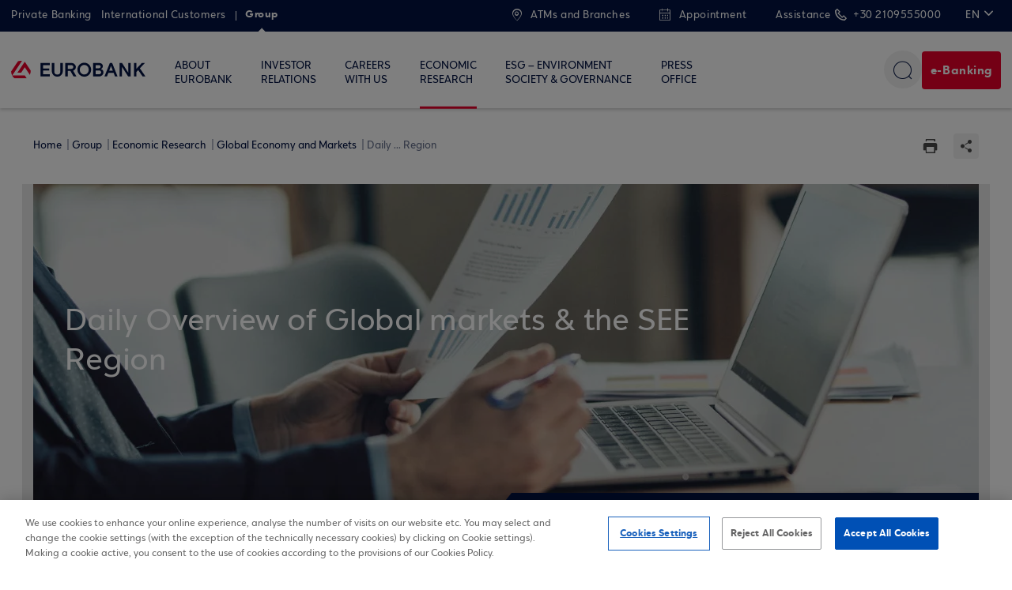

--- FILE ---
content_type: text/html; charset=utf-8
request_url: https://www.google.com/recaptcha/api2/anchor?ar=1&k=6Lf3Ls8UAAAAAGerxXDn_6M-PDVrUgtApNhvvwMV&co=aHR0cHM6Ly93d3cuZXVyb2JhbmsuZ3I6NDQz&hl=en&v=7gg7H51Q-naNfhmCP3_R47ho&size=invisible&anchor-ms=20000&execute-ms=30000&cb=9egz3qxo1e3j
body_size: 48086
content:
<!DOCTYPE HTML><html dir="ltr" lang="en"><head><meta http-equiv="Content-Type" content="text/html; charset=UTF-8">
<meta http-equiv="X-UA-Compatible" content="IE=edge">
<title>reCAPTCHA</title>
<style type="text/css">
/* cyrillic-ext */
@font-face {
  font-family: 'Roboto';
  font-style: normal;
  font-weight: 400;
  font-stretch: 100%;
  src: url(//fonts.gstatic.com/s/roboto/v48/KFO7CnqEu92Fr1ME7kSn66aGLdTylUAMa3GUBHMdazTgWw.woff2) format('woff2');
  unicode-range: U+0460-052F, U+1C80-1C8A, U+20B4, U+2DE0-2DFF, U+A640-A69F, U+FE2E-FE2F;
}
/* cyrillic */
@font-face {
  font-family: 'Roboto';
  font-style: normal;
  font-weight: 400;
  font-stretch: 100%;
  src: url(//fonts.gstatic.com/s/roboto/v48/KFO7CnqEu92Fr1ME7kSn66aGLdTylUAMa3iUBHMdazTgWw.woff2) format('woff2');
  unicode-range: U+0301, U+0400-045F, U+0490-0491, U+04B0-04B1, U+2116;
}
/* greek-ext */
@font-face {
  font-family: 'Roboto';
  font-style: normal;
  font-weight: 400;
  font-stretch: 100%;
  src: url(//fonts.gstatic.com/s/roboto/v48/KFO7CnqEu92Fr1ME7kSn66aGLdTylUAMa3CUBHMdazTgWw.woff2) format('woff2');
  unicode-range: U+1F00-1FFF;
}
/* greek */
@font-face {
  font-family: 'Roboto';
  font-style: normal;
  font-weight: 400;
  font-stretch: 100%;
  src: url(//fonts.gstatic.com/s/roboto/v48/KFO7CnqEu92Fr1ME7kSn66aGLdTylUAMa3-UBHMdazTgWw.woff2) format('woff2');
  unicode-range: U+0370-0377, U+037A-037F, U+0384-038A, U+038C, U+038E-03A1, U+03A3-03FF;
}
/* math */
@font-face {
  font-family: 'Roboto';
  font-style: normal;
  font-weight: 400;
  font-stretch: 100%;
  src: url(//fonts.gstatic.com/s/roboto/v48/KFO7CnqEu92Fr1ME7kSn66aGLdTylUAMawCUBHMdazTgWw.woff2) format('woff2');
  unicode-range: U+0302-0303, U+0305, U+0307-0308, U+0310, U+0312, U+0315, U+031A, U+0326-0327, U+032C, U+032F-0330, U+0332-0333, U+0338, U+033A, U+0346, U+034D, U+0391-03A1, U+03A3-03A9, U+03B1-03C9, U+03D1, U+03D5-03D6, U+03F0-03F1, U+03F4-03F5, U+2016-2017, U+2034-2038, U+203C, U+2040, U+2043, U+2047, U+2050, U+2057, U+205F, U+2070-2071, U+2074-208E, U+2090-209C, U+20D0-20DC, U+20E1, U+20E5-20EF, U+2100-2112, U+2114-2115, U+2117-2121, U+2123-214F, U+2190, U+2192, U+2194-21AE, U+21B0-21E5, U+21F1-21F2, U+21F4-2211, U+2213-2214, U+2216-22FF, U+2308-230B, U+2310, U+2319, U+231C-2321, U+2336-237A, U+237C, U+2395, U+239B-23B7, U+23D0, U+23DC-23E1, U+2474-2475, U+25AF, U+25B3, U+25B7, U+25BD, U+25C1, U+25CA, U+25CC, U+25FB, U+266D-266F, U+27C0-27FF, U+2900-2AFF, U+2B0E-2B11, U+2B30-2B4C, U+2BFE, U+3030, U+FF5B, U+FF5D, U+1D400-1D7FF, U+1EE00-1EEFF;
}
/* symbols */
@font-face {
  font-family: 'Roboto';
  font-style: normal;
  font-weight: 400;
  font-stretch: 100%;
  src: url(//fonts.gstatic.com/s/roboto/v48/KFO7CnqEu92Fr1ME7kSn66aGLdTylUAMaxKUBHMdazTgWw.woff2) format('woff2');
  unicode-range: U+0001-000C, U+000E-001F, U+007F-009F, U+20DD-20E0, U+20E2-20E4, U+2150-218F, U+2190, U+2192, U+2194-2199, U+21AF, U+21E6-21F0, U+21F3, U+2218-2219, U+2299, U+22C4-22C6, U+2300-243F, U+2440-244A, U+2460-24FF, U+25A0-27BF, U+2800-28FF, U+2921-2922, U+2981, U+29BF, U+29EB, U+2B00-2BFF, U+4DC0-4DFF, U+FFF9-FFFB, U+10140-1018E, U+10190-1019C, U+101A0, U+101D0-101FD, U+102E0-102FB, U+10E60-10E7E, U+1D2C0-1D2D3, U+1D2E0-1D37F, U+1F000-1F0FF, U+1F100-1F1AD, U+1F1E6-1F1FF, U+1F30D-1F30F, U+1F315, U+1F31C, U+1F31E, U+1F320-1F32C, U+1F336, U+1F378, U+1F37D, U+1F382, U+1F393-1F39F, U+1F3A7-1F3A8, U+1F3AC-1F3AF, U+1F3C2, U+1F3C4-1F3C6, U+1F3CA-1F3CE, U+1F3D4-1F3E0, U+1F3ED, U+1F3F1-1F3F3, U+1F3F5-1F3F7, U+1F408, U+1F415, U+1F41F, U+1F426, U+1F43F, U+1F441-1F442, U+1F444, U+1F446-1F449, U+1F44C-1F44E, U+1F453, U+1F46A, U+1F47D, U+1F4A3, U+1F4B0, U+1F4B3, U+1F4B9, U+1F4BB, U+1F4BF, U+1F4C8-1F4CB, U+1F4D6, U+1F4DA, U+1F4DF, U+1F4E3-1F4E6, U+1F4EA-1F4ED, U+1F4F7, U+1F4F9-1F4FB, U+1F4FD-1F4FE, U+1F503, U+1F507-1F50B, U+1F50D, U+1F512-1F513, U+1F53E-1F54A, U+1F54F-1F5FA, U+1F610, U+1F650-1F67F, U+1F687, U+1F68D, U+1F691, U+1F694, U+1F698, U+1F6AD, U+1F6B2, U+1F6B9-1F6BA, U+1F6BC, U+1F6C6-1F6CF, U+1F6D3-1F6D7, U+1F6E0-1F6EA, U+1F6F0-1F6F3, U+1F6F7-1F6FC, U+1F700-1F7FF, U+1F800-1F80B, U+1F810-1F847, U+1F850-1F859, U+1F860-1F887, U+1F890-1F8AD, U+1F8B0-1F8BB, U+1F8C0-1F8C1, U+1F900-1F90B, U+1F93B, U+1F946, U+1F984, U+1F996, U+1F9E9, U+1FA00-1FA6F, U+1FA70-1FA7C, U+1FA80-1FA89, U+1FA8F-1FAC6, U+1FACE-1FADC, U+1FADF-1FAE9, U+1FAF0-1FAF8, U+1FB00-1FBFF;
}
/* vietnamese */
@font-face {
  font-family: 'Roboto';
  font-style: normal;
  font-weight: 400;
  font-stretch: 100%;
  src: url(//fonts.gstatic.com/s/roboto/v48/KFO7CnqEu92Fr1ME7kSn66aGLdTylUAMa3OUBHMdazTgWw.woff2) format('woff2');
  unicode-range: U+0102-0103, U+0110-0111, U+0128-0129, U+0168-0169, U+01A0-01A1, U+01AF-01B0, U+0300-0301, U+0303-0304, U+0308-0309, U+0323, U+0329, U+1EA0-1EF9, U+20AB;
}
/* latin-ext */
@font-face {
  font-family: 'Roboto';
  font-style: normal;
  font-weight: 400;
  font-stretch: 100%;
  src: url(//fonts.gstatic.com/s/roboto/v48/KFO7CnqEu92Fr1ME7kSn66aGLdTylUAMa3KUBHMdazTgWw.woff2) format('woff2');
  unicode-range: U+0100-02BA, U+02BD-02C5, U+02C7-02CC, U+02CE-02D7, U+02DD-02FF, U+0304, U+0308, U+0329, U+1D00-1DBF, U+1E00-1E9F, U+1EF2-1EFF, U+2020, U+20A0-20AB, U+20AD-20C0, U+2113, U+2C60-2C7F, U+A720-A7FF;
}
/* latin */
@font-face {
  font-family: 'Roboto';
  font-style: normal;
  font-weight: 400;
  font-stretch: 100%;
  src: url(//fonts.gstatic.com/s/roboto/v48/KFO7CnqEu92Fr1ME7kSn66aGLdTylUAMa3yUBHMdazQ.woff2) format('woff2');
  unicode-range: U+0000-00FF, U+0131, U+0152-0153, U+02BB-02BC, U+02C6, U+02DA, U+02DC, U+0304, U+0308, U+0329, U+2000-206F, U+20AC, U+2122, U+2191, U+2193, U+2212, U+2215, U+FEFF, U+FFFD;
}
/* cyrillic-ext */
@font-face {
  font-family: 'Roboto';
  font-style: normal;
  font-weight: 500;
  font-stretch: 100%;
  src: url(//fonts.gstatic.com/s/roboto/v48/KFO7CnqEu92Fr1ME7kSn66aGLdTylUAMa3GUBHMdazTgWw.woff2) format('woff2');
  unicode-range: U+0460-052F, U+1C80-1C8A, U+20B4, U+2DE0-2DFF, U+A640-A69F, U+FE2E-FE2F;
}
/* cyrillic */
@font-face {
  font-family: 'Roboto';
  font-style: normal;
  font-weight: 500;
  font-stretch: 100%;
  src: url(//fonts.gstatic.com/s/roboto/v48/KFO7CnqEu92Fr1ME7kSn66aGLdTylUAMa3iUBHMdazTgWw.woff2) format('woff2');
  unicode-range: U+0301, U+0400-045F, U+0490-0491, U+04B0-04B1, U+2116;
}
/* greek-ext */
@font-face {
  font-family: 'Roboto';
  font-style: normal;
  font-weight: 500;
  font-stretch: 100%;
  src: url(//fonts.gstatic.com/s/roboto/v48/KFO7CnqEu92Fr1ME7kSn66aGLdTylUAMa3CUBHMdazTgWw.woff2) format('woff2');
  unicode-range: U+1F00-1FFF;
}
/* greek */
@font-face {
  font-family: 'Roboto';
  font-style: normal;
  font-weight: 500;
  font-stretch: 100%;
  src: url(//fonts.gstatic.com/s/roboto/v48/KFO7CnqEu92Fr1ME7kSn66aGLdTylUAMa3-UBHMdazTgWw.woff2) format('woff2');
  unicode-range: U+0370-0377, U+037A-037F, U+0384-038A, U+038C, U+038E-03A1, U+03A3-03FF;
}
/* math */
@font-face {
  font-family: 'Roboto';
  font-style: normal;
  font-weight: 500;
  font-stretch: 100%;
  src: url(//fonts.gstatic.com/s/roboto/v48/KFO7CnqEu92Fr1ME7kSn66aGLdTylUAMawCUBHMdazTgWw.woff2) format('woff2');
  unicode-range: U+0302-0303, U+0305, U+0307-0308, U+0310, U+0312, U+0315, U+031A, U+0326-0327, U+032C, U+032F-0330, U+0332-0333, U+0338, U+033A, U+0346, U+034D, U+0391-03A1, U+03A3-03A9, U+03B1-03C9, U+03D1, U+03D5-03D6, U+03F0-03F1, U+03F4-03F5, U+2016-2017, U+2034-2038, U+203C, U+2040, U+2043, U+2047, U+2050, U+2057, U+205F, U+2070-2071, U+2074-208E, U+2090-209C, U+20D0-20DC, U+20E1, U+20E5-20EF, U+2100-2112, U+2114-2115, U+2117-2121, U+2123-214F, U+2190, U+2192, U+2194-21AE, U+21B0-21E5, U+21F1-21F2, U+21F4-2211, U+2213-2214, U+2216-22FF, U+2308-230B, U+2310, U+2319, U+231C-2321, U+2336-237A, U+237C, U+2395, U+239B-23B7, U+23D0, U+23DC-23E1, U+2474-2475, U+25AF, U+25B3, U+25B7, U+25BD, U+25C1, U+25CA, U+25CC, U+25FB, U+266D-266F, U+27C0-27FF, U+2900-2AFF, U+2B0E-2B11, U+2B30-2B4C, U+2BFE, U+3030, U+FF5B, U+FF5D, U+1D400-1D7FF, U+1EE00-1EEFF;
}
/* symbols */
@font-face {
  font-family: 'Roboto';
  font-style: normal;
  font-weight: 500;
  font-stretch: 100%;
  src: url(//fonts.gstatic.com/s/roboto/v48/KFO7CnqEu92Fr1ME7kSn66aGLdTylUAMaxKUBHMdazTgWw.woff2) format('woff2');
  unicode-range: U+0001-000C, U+000E-001F, U+007F-009F, U+20DD-20E0, U+20E2-20E4, U+2150-218F, U+2190, U+2192, U+2194-2199, U+21AF, U+21E6-21F0, U+21F3, U+2218-2219, U+2299, U+22C4-22C6, U+2300-243F, U+2440-244A, U+2460-24FF, U+25A0-27BF, U+2800-28FF, U+2921-2922, U+2981, U+29BF, U+29EB, U+2B00-2BFF, U+4DC0-4DFF, U+FFF9-FFFB, U+10140-1018E, U+10190-1019C, U+101A0, U+101D0-101FD, U+102E0-102FB, U+10E60-10E7E, U+1D2C0-1D2D3, U+1D2E0-1D37F, U+1F000-1F0FF, U+1F100-1F1AD, U+1F1E6-1F1FF, U+1F30D-1F30F, U+1F315, U+1F31C, U+1F31E, U+1F320-1F32C, U+1F336, U+1F378, U+1F37D, U+1F382, U+1F393-1F39F, U+1F3A7-1F3A8, U+1F3AC-1F3AF, U+1F3C2, U+1F3C4-1F3C6, U+1F3CA-1F3CE, U+1F3D4-1F3E0, U+1F3ED, U+1F3F1-1F3F3, U+1F3F5-1F3F7, U+1F408, U+1F415, U+1F41F, U+1F426, U+1F43F, U+1F441-1F442, U+1F444, U+1F446-1F449, U+1F44C-1F44E, U+1F453, U+1F46A, U+1F47D, U+1F4A3, U+1F4B0, U+1F4B3, U+1F4B9, U+1F4BB, U+1F4BF, U+1F4C8-1F4CB, U+1F4D6, U+1F4DA, U+1F4DF, U+1F4E3-1F4E6, U+1F4EA-1F4ED, U+1F4F7, U+1F4F9-1F4FB, U+1F4FD-1F4FE, U+1F503, U+1F507-1F50B, U+1F50D, U+1F512-1F513, U+1F53E-1F54A, U+1F54F-1F5FA, U+1F610, U+1F650-1F67F, U+1F687, U+1F68D, U+1F691, U+1F694, U+1F698, U+1F6AD, U+1F6B2, U+1F6B9-1F6BA, U+1F6BC, U+1F6C6-1F6CF, U+1F6D3-1F6D7, U+1F6E0-1F6EA, U+1F6F0-1F6F3, U+1F6F7-1F6FC, U+1F700-1F7FF, U+1F800-1F80B, U+1F810-1F847, U+1F850-1F859, U+1F860-1F887, U+1F890-1F8AD, U+1F8B0-1F8BB, U+1F8C0-1F8C1, U+1F900-1F90B, U+1F93B, U+1F946, U+1F984, U+1F996, U+1F9E9, U+1FA00-1FA6F, U+1FA70-1FA7C, U+1FA80-1FA89, U+1FA8F-1FAC6, U+1FACE-1FADC, U+1FADF-1FAE9, U+1FAF0-1FAF8, U+1FB00-1FBFF;
}
/* vietnamese */
@font-face {
  font-family: 'Roboto';
  font-style: normal;
  font-weight: 500;
  font-stretch: 100%;
  src: url(//fonts.gstatic.com/s/roboto/v48/KFO7CnqEu92Fr1ME7kSn66aGLdTylUAMa3OUBHMdazTgWw.woff2) format('woff2');
  unicode-range: U+0102-0103, U+0110-0111, U+0128-0129, U+0168-0169, U+01A0-01A1, U+01AF-01B0, U+0300-0301, U+0303-0304, U+0308-0309, U+0323, U+0329, U+1EA0-1EF9, U+20AB;
}
/* latin-ext */
@font-face {
  font-family: 'Roboto';
  font-style: normal;
  font-weight: 500;
  font-stretch: 100%;
  src: url(//fonts.gstatic.com/s/roboto/v48/KFO7CnqEu92Fr1ME7kSn66aGLdTylUAMa3KUBHMdazTgWw.woff2) format('woff2');
  unicode-range: U+0100-02BA, U+02BD-02C5, U+02C7-02CC, U+02CE-02D7, U+02DD-02FF, U+0304, U+0308, U+0329, U+1D00-1DBF, U+1E00-1E9F, U+1EF2-1EFF, U+2020, U+20A0-20AB, U+20AD-20C0, U+2113, U+2C60-2C7F, U+A720-A7FF;
}
/* latin */
@font-face {
  font-family: 'Roboto';
  font-style: normal;
  font-weight: 500;
  font-stretch: 100%;
  src: url(//fonts.gstatic.com/s/roboto/v48/KFO7CnqEu92Fr1ME7kSn66aGLdTylUAMa3yUBHMdazQ.woff2) format('woff2');
  unicode-range: U+0000-00FF, U+0131, U+0152-0153, U+02BB-02BC, U+02C6, U+02DA, U+02DC, U+0304, U+0308, U+0329, U+2000-206F, U+20AC, U+2122, U+2191, U+2193, U+2212, U+2215, U+FEFF, U+FFFD;
}
/* cyrillic-ext */
@font-face {
  font-family: 'Roboto';
  font-style: normal;
  font-weight: 900;
  font-stretch: 100%;
  src: url(//fonts.gstatic.com/s/roboto/v48/KFO7CnqEu92Fr1ME7kSn66aGLdTylUAMa3GUBHMdazTgWw.woff2) format('woff2');
  unicode-range: U+0460-052F, U+1C80-1C8A, U+20B4, U+2DE0-2DFF, U+A640-A69F, U+FE2E-FE2F;
}
/* cyrillic */
@font-face {
  font-family: 'Roboto';
  font-style: normal;
  font-weight: 900;
  font-stretch: 100%;
  src: url(//fonts.gstatic.com/s/roboto/v48/KFO7CnqEu92Fr1ME7kSn66aGLdTylUAMa3iUBHMdazTgWw.woff2) format('woff2');
  unicode-range: U+0301, U+0400-045F, U+0490-0491, U+04B0-04B1, U+2116;
}
/* greek-ext */
@font-face {
  font-family: 'Roboto';
  font-style: normal;
  font-weight: 900;
  font-stretch: 100%;
  src: url(//fonts.gstatic.com/s/roboto/v48/KFO7CnqEu92Fr1ME7kSn66aGLdTylUAMa3CUBHMdazTgWw.woff2) format('woff2');
  unicode-range: U+1F00-1FFF;
}
/* greek */
@font-face {
  font-family: 'Roboto';
  font-style: normal;
  font-weight: 900;
  font-stretch: 100%;
  src: url(//fonts.gstatic.com/s/roboto/v48/KFO7CnqEu92Fr1ME7kSn66aGLdTylUAMa3-UBHMdazTgWw.woff2) format('woff2');
  unicode-range: U+0370-0377, U+037A-037F, U+0384-038A, U+038C, U+038E-03A1, U+03A3-03FF;
}
/* math */
@font-face {
  font-family: 'Roboto';
  font-style: normal;
  font-weight: 900;
  font-stretch: 100%;
  src: url(//fonts.gstatic.com/s/roboto/v48/KFO7CnqEu92Fr1ME7kSn66aGLdTylUAMawCUBHMdazTgWw.woff2) format('woff2');
  unicode-range: U+0302-0303, U+0305, U+0307-0308, U+0310, U+0312, U+0315, U+031A, U+0326-0327, U+032C, U+032F-0330, U+0332-0333, U+0338, U+033A, U+0346, U+034D, U+0391-03A1, U+03A3-03A9, U+03B1-03C9, U+03D1, U+03D5-03D6, U+03F0-03F1, U+03F4-03F5, U+2016-2017, U+2034-2038, U+203C, U+2040, U+2043, U+2047, U+2050, U+2057, U+205F, U+2070-2071, U+2074-208E, U+2090-209C, U+20D0-20DC, U+20E1, U+20E5-20EF, U+2100-2112, U+2114-2115, U+2117-2121, U+2123-214F, U+2190, U+2192, U+2194-21AE, U+21B0-21E5, U+21F1-21F2, U+21F4-2211, U+2213-2214, U+2216-22FF, U+2308-230B, U+2310, U+2319, U+231C-2321, U+2336-237A, U+237C, U+2395, U+239B-23B7, U+23D0, U+23DC-23E1, U+2474-2475, U+25AF, U+25B3, U+25B7, U+25BD, U+25C1, U+25CA, U+25CC, U+25FB, U+266D-266F, U+27C0-27FF, U+2900-2AFF, U+2B0E-2B11, U+2B30-2B4C, U+2BFE, U+3030, U+FF5B, U+FF5D, U+1D400-1D7FF, U+1EE00-1EEFF;
}
/* symbols */
@font-face {
  font-family: 'Roboto';
  font-style: normal;
  font-weight: 900;
  font-stretch: 100%;
  src: url(//fonts.gstatic.com/s/roboto/v48/KFO7CnqEu92Fr1ME7kSn66aGLdTylUAMaxKUBHMdazTgWw.woff2) format('woff2');
  unicode-range: U+0001-000C, U+000E-001F, U+007F-009F, U+20DD-20E0, U+20E2-20E4, U+2150-218F, U+2190, U+2192, U+2194-2199, U+21AF, U+21E6-21F0, U+21F3, U+2218-2219, U+2299, U+22C4-22C6, U+2300-243F, U+2440-244A, U+2460-24FF, U+25A0-27BF, U+2800-28FF, U+2921-2922, U+2981, U+29BF, U+29EB, U+2B00-2BFF, U+4DC0-4DFF, U+FFF9-FFFB, U+10140-1018E, U+10190-1019C, U+101A0, U+101D0-101FD, U+102E0-102FB, U+10E60-10E7E, U+1D2C0-1D2D3, U+1D2E0-1D37F, U+1F000-1F0FF, U+1F100-1F1AD, U+1F1E6-1F1FF, U+1F30D-1F30F, U+1F315, U+1F31C, U+1F31E, U+1F320-1F32C, U+1F336, U+1F378, U+1F37D, U+1F382, U+1F393-1F39F, U+1F3A7-1F3A8, U+1F3AC-1F3AF, U+1F3C2, U+1F3C4-1F3C6, U+1F3CA-1F3CE, U+1F3D4-1F3E0, U+1F3ED, U+1F3F1-1F3F3, U+1F3F5-1F3F7, U+1F408, U+1F415, U+1F41F, U+1F426, U+1F43F, U+1F441-1F442, U+1F444, U+1F446-1F449, U+1F44C-1F44E, U+1F453, U+1F46A, U+1F47D, U+1F4A3, U+1F4B0, U+1F4B3, U+1F4B9, U+1F4BB, U+1F4BF, U+1F4C8-1F4CB, U+1F4D6, U+1F4DA, U+1F4DF, U+1F4E3-1F4E6, U+1F4EA-1F4ED, U+1F4F7, U+1F4F9-1F4FB, U+1F4FD-1F4FE, U+1F503, U+1F507-1F50B, U+1F50D, U+1F512-1F513, U+1F53E-1F54A, U+1F54F-1F5FA, U+1F610, U+1F650-1F67F, U+1F687, U+1F68D, U+1F691, U+1F694, U+1F698, U+1F6AD, U+1F6B2, U+1F6B9-1F6BA, U+1F6BC, U+1F6C6-1F6CF, U+1F6D3-1F6D7, U+1F6E0-1F6EA, U+1F6F0-1F6F3, U+1F6F7-1F6FC, U+1F700-1F7FF, U+1F800-1F80B, U+1F810-1F847, U+1F850-1F859, U+1F860-1F887, U+1F890-1F8AD, U+1F8B0-1F8BB, U+1F8C0-1F8C1, U+1F900-1F90B, U+1F93B, U+1F946, U+1F984, U+1F996, U+1F9E9, U+1FA00-1FA6F, U+1FA70-1FA7C, U+1FA80-1FA89, U+1FA8F-1FAC6, U+1FACE-1FADC, U+1FADF-1FAE9, U+1FAF0-1FAF8, U+1FB00-1FBFF;
}
/* vietnamese */
@font-face {
  font-family: 'Roboto';
  font-style: normal;
  font-weight: 900;
  font-stretch: 100%;
  src: url(//fonts.gstatic.com/s/roboto/v48/KFO7CnqEu92Fr1ME7kSn66aGLdTylUAMa3OUBHMdazTgWw.woff2) format('woff2');
  unicode-range: U+0102-0103, U+0110-0111, U+0128-0129, U+0168-0169, U+01A0-01A1, U+01AF-01B0, U+0300-0301, U+0303-0304, U+0308-0309, U+0323, U+0329, U+1EA0-1EF9, U+20AB;
}
/* latin-ext */
@font-face {
  font-family: 'Roboto';
  font-style: normal;
  font-weight: 900;
  font-stretch: 100%;
  src: url(//fonts.gstatic.com/s/roboto/v48/KFO7CnqEu92Fr1ME7kSn66aGLdTylUAMa3KUBHMdazTgWw.woff2) format('woff2');
  unicode-range: U+0100-02BA, U+02BD-02C5, U+02C7-02CC, U+02CE-02D7, U+02DD-02FF, U+0304, U+0308, U+0329, U+1D00-1DBF, U+1E00-1E9F, U+1EF2-1EFF, U+2020, U+20A0-20AB, U+20AD-20C0, U+2113, U+2C60-2C7F, U+A720-A7FF;
}
/* latin */
@font-face {
  font-family: 'Roboto';
  font-style: normal;
  font-weight: 900;
  font-stretch: 100%;
  src: url(//fonts.gstatic.com/s/roboto/v48/KFO7CnqEu92Fr1ME7kSn66aGLdTylUAMa3yUBHMdazQ.woff2) format('woff2');
  unicode-range: U+0000-00FF, U+0131, U+0152-0153, U+02BB-02BC, U+02C6, U+02DA, U+02DC, U+0304, U+0308, U+0329, U+2000-206F, U+20AC, U+2122, U+2191, U+2193, U+2212, U+2215, U+FEFF, U+FFFD;
}

</style>
<link rel="stylesheet" type="text/css" href="https://www.gstatic.com/recaptcha/releases/7gg7H51Q-naNfhmCP3_R47ho/styles__ltr.css">
<script nonce="eWVu5GIQ0NvzNXkujC4Etg" type="text/javascript">window['__recaptcha_api'] = 'https://www.google.com/recaptcha/api2/';</script>
<script type="text/javascript" src="https://www.gstatic.com/recaptcha/releases/7gg7H51Q-naNfhmCP3_R47ho/recaptcha__en.js" nonce="eWVu5GIQ0NvzNXkujC4Etg">
      
    </script></head>
<body><div id="rc-anchor-alert" class="rc-anchor-alert"></div>
<input type="hidden" id="recaptcha-token" value="[base64]">
<script type="text/javascript" nonce="eWVu5GIQ0NvzNXkujC4Etg">
      recaptcha.anchor.Main.init("[\x22ainput\x22,[\x22bgdata\x22,\x22\x22,\[base64]/[base64]/[base64]/[base64]/cjw8ejpyPj4+eil9Y2F0Y2gobCl7dGhyb3cgbDt9fSxIPWZ1bmN0aW9uKHcsdCx6KXtpZih3PT0xOTR8fHc9PTIwOCl0LnZbd10/dC52W3ddLmNvbmNhdCh6KTp0LnZbd109b2Yoeix0KTtlbHNle2lmKHQuYkImJnchPTMxNylyZXR1cm47dz09NjZ8fHc9PTEyMnx8dz09NDcwfHx3PT00NHx8dz09NDE2fHx3PT0zOTd8fHc9PTQyMXx8dz09Njh8fHc9PTcwfHx3PT0xODQ/[base64]/[base64]/[base64]/bmV3IGRbVl0oSlswXSk6cD09Mj9uZXcgZFtWXShKWzBdLEpbMV0pOnA9PTM/bmV3IGRbVl0oSlswXSxKWzFdLEpbMl0pOnA9PTQ/[base64]/[base64]/[base64]/[base64]\x22,\[base64]\\u003d\x22,\[base64]/CnH1uXxpQw6QtM2rCuMK2wr9awqQJwqXDo8K+w54xwopNwpfDqMKew7HCuEvDo8KrTi91DlFFwpZQwpxCQ8ODw5/DpkUMGzjDhsKFwolDwqwgVsKYw7tjTXDCgw1pwqkzwp7ClxXDhisEw6nDv3nCli/CucOQw5EwKQkIw4l9OcKvf8KZw6PCskDCoxnCmzHDjsO8w5/DpcKKdsOnIcOvw6pJwoMGGXRze8OKLsOjwosdXVB8PnAhesKlEmdkXQTDicKTwo0EwroaBR3DssOadMOjGsK5w6rDo8KBDCRnw4DCqwdswrlfA8K4QMKwwo/ChUfCr8OmVMKkwrFKQBHDo8OIw5txw5EUw5vCnMOLQ8KRfjVfYMKzw7fCtMOFwpICesObw6XCi8KnYXRZZcKSw7EFwrAsU8O7w5o/w58qUcOww7kdwoNbHcObwq8Tw53DrCDDlHLCpsKnw6MzwqTDnyrDrkp+aMKew69gwrDCrsKqw5bCv0nDk8KBw6xBWhnCucO9w6TCj3PDrcOkwqPDoiXCkMK5d8OsZ2III0PDnz/CocKFe8KxOsKAbnBrUShdw74Aw7XCpsKgL8OnLcK6w7hxfQhrwoViFSHDhh1jdFTCkTvClMKpwrjDgcOlw5VvOlbDncK+w7/Ds2k4wo0mAsK7w4PDiBfCtwtQN8OXw5I/MnwQGcO4EcKhHj7DlB3CmhYCw4LCnHBHw6HDiQ5Vw6HDlBoAVQY5AHzCksKUMStpfsKyVBQOwrhGMSIobE1xKlEmw6fDqcKnwprDpX/DrxpjwoARw4jCq2DClcObw6oUKDAcKMO5w5vDjGx7w4PCu8KmYk/[base64]/CtEjCoMKLw6jDgsOCJSPCl8KCw53DgsKZHApaA2/Cj8OFV0nCoj0ZwpJcw69gB0HDmsOiw6t4NUZLJMO6w7tpAMKMw7RBKTd1JhTDt3IGfsObwo1PwoLCnUnCpMKMwr05Z8KoTVNbCAkBwovDrMO1aMOuw7HDvhJ9cETCvUQ7wpdAw5/[base64]/Cm2zCuMKqZHbCj8KCc8OZeDAdAsOZIMORC2PDmSs+wrQywpF8eMOiw4nChsKgwozCu8OJw7MJwrN8w5bCg3zCm8OgwrLCkxHCkMOMwpUEWcOzFz3CpcOKDsK7S8KQw7fCpCzDsMOhYcKcHBsww7LDuMOFw5gmDsONw4DCv0jCi8KtIcK7wodqw7/[base64]/DgsOYwpR+w6/Dv2jDicKKKsK5A3fDqcKsUcK8wrrCqjDCgcOaacK2ZFzCixXDgsOJACzCsQ7Du8K6dcK9BUQHWHRxIE/CiMKFw70+wotXGjdJw5LCrcKww7DDjcKew5PCqC8LGsOjFC/DpSJCw6rCtMOHYcOjwrfDix/Dp8K3woZAQ8K1wpHDp8OPdwY5T8Kyw43Cl1UsYUpCw4LDrMK7w6kuUxjCncKVw6HDn8KYwqXCoDEuw4hKw5vDtSnDmMODSXBNCU8Vw4lVV8KJw7lMXGPDq8K/[base64]/wpFrNU/CunQvwqnCjBfDlcKXXCvCsMOgw6EHG8OXK8KiZUrCoAUTwqzDqDLCj8Kfw4/DosKIOn9hwr5Pw5IkLMK6J8OywpHCrktBw7jCrRN1w5vDvhvCuAQBwowBOMO0acKNw784cQ3Ci2wzBcOGJi7CmMOOw6lTwpwZw6kYwq/DpMKsw6fCuHDDsHduIsOQdXZTQFLDlkhuworCoyXChsOIHzknw74+I0lnw57ClsOYK0TCiG4SWcO0IsKKDcKuNcOdwp9wwpvCvSYMOF/Dnn7Cq0/ClH0XXMKcw5FMIcKAO1gmwrrDi8KYAXtlcMO1JsKuw4jCinrCkx4NJGZbwrvCu1LDt0bCnHZRLxhKw7XCl2TDg8O5w6gLw7p+XXlTwrQSIm14NMOVwo4/w48EwrBrw5/DjcOIw5DDujvCozvDksKKNxxTXyHCusO4woXDqUXDnxEJWHbDkMOwGcOxw6x+H8K2w7XDrsKjcMK0fcO7wr8ow5phw6ZDwqPCpFjChkhKQcKOw4ZawqgXKQptwqkKwpDDisKew4PDnBBkQ8KOw6XCm2lBwrbDvMOtc8O7SGPCgCfDnHjCoMKPSBzDssOMW8KCw4l/VlFvdl7CvMO2GyrCiWdnDh1mCWrCjkTDu8KUPMOzEMKNU2DCojjCkgnDkVVZwoVzRsOXXsOKwrPClUIsYl7CmsKEOwBww64qwoQlw4Q9QCoxwrw/blbCsjbCjn5YwoPCpcKtwo9Hw5nDgsOMalAOWcOEKsOTwqB1bcOxw7deLVUkw7fCiQYkRcKcdcK+J8OVwqsWeMKyw77DvjwAMQYWfsOdP8KMwrsgKUnDkHw/[base64]/CkT7DnWjCrcKOMsO/CsORw6JlZU1nw7loEsOgLCAnU23CoMOrw68aJmdZwoQfwr/DhmDDs8O/w4PDiXo/MjcAVWkew4lrwqtTw7w5AsOddMOgdcKXc0gdFQPCgWcGWMOMXzQMwqDCqC1Gw73DhEXCn2TDicKZwrrCssOTGsKTTMKtMl3Dh1rCgMOJw67DvsKXPwzCg8OzScK1wpvCsBrDq8K5EsOvLUw3SiAnFcKtwqDCqXXCjcKEDcOYw6zCggHDq8O+wpUkw4gtw54/[base64]/DsDFwPR5Iw70hWy1dAsKwwprDvQ5tWWslw7HDn8KreFtzJ1Yfwq/DhMKLw7XCj8O4woAJwrjDrcOGwo5KXsKkw5/CoMK5wqbCkRRfw6DChsKmScODJMOew7DDosOdecOLXisjZBLCshJ0w6N5wo7Dj3fCuzPDqMOOwofCvgfDg8KPcQ3DnEhgwpAAaMOHAgTDtn7Cm0VTP8OIID7Cojtqw43Crx84woLCuA/Djwh1wopjKToLwrQywp1QWwXDhXlAW8OTw44KwrTDlcKpIcOhf8Khw6nDlsKCcmNqw47DocKBw6FIw6bCiVPCj8Krw5dpwrRow5TDq8OZw5kkSBPChCM4wq85w5HDs8OiwpE/FFpuwoJMw7LDhwrDqcO7w7QEw79ywoAKNsOWw7HCswl3wrs5Zz45w6nCumbCiVcqw7hkwonDm23CoiHCh8KPw55/[base64]/Dv8O6OsOvR8O5w6XCnD7DncKVMMOHw6BHXcORWk3ClsKlNUNPDMOYJGXDjcOUeRzCpcKVw7/ClsO9LMKHGMOde1NIXjTDi8KBYB3CpsK9wrnCgsOocwvCjSMfJ8KjM0DCucOcwr0mLcKPwrJ5DMKHA8Kew53DksKFwoXCj8ORw4ZqbsKmw6oWMS88wrzChcOCMjAdcRFLwpMGw6t8ZMOVYcKSw64gOsKSwpFuwqV/wobDoT88w6E7w5oJJCkOwqzCghdHFcOGw5Rsw6gtw4FSb8Olw7bDm8KKw58wWcOsI1fDgCLDrcOcw5vDkVLCpELDksKNw6nCnCjDpTnDkgfDh8Ktwr3CuMOkIcKmw78EHcOuZ8K/HcOUGMKRw4M1w6Mcw4/ClcKywrVJLsKFw4DDkDpCYcKmwr1Kwo82w5FLw7hpCsKrKsO1Q8ORcg4CQkZ4UAzDmyjDucOaJMOtwrFqRggnDcOyw6nDjjjDtwJsKcKow6/Cv8Orw5nDtcOZMcOiw4jDiDzCtMOgw7bDu2YJBMODwop3wrgiwqJVwpk+wrd3wqZLBF56BcKPQsKHwrFuZsKBwoHDmMKdw6HDtsKEQMKVezLCusKvYzgFcMOZfCbDnsKGY8OXPQ9/EcO4NnoRwrzDrjkldsKgw70sw4/Ck8KOwqXDrMOuw4vCuC/CvlfCjMKrBwgaSQR/[base64]/DtcOTwrc0w7/Cmx7CgcKzDSrCo8OrQsKLIT/DhELDlW48wr9Gw5AGw47DiljCj8KESF/DqcK0NFDCvAvCjER5w6DDuCBjwqMFw4zDglogw4Z8YcK7N8ORwp3Dkh9fw47DncONI8Ohwo9JwqMwwr/Dvg01EWvDoWLCvsKlw4zCj3zDiikFYQR4N8OowrU1w5/[base64]/w5wOCXXCn8OQw6/CmHMTw6xiwoDCuxLDswR7w53DhCvDgcKhw7IBQMK3wqPDn0HCuGLDi8O9wrErUmYaw5MGwosAdcOmHMOcwrnCqCTCsl/CnsKdZAdxe8KZwqrCuMKkwofDpMKpeS0bQVzDqinDscK7UH8XI8KWeMO+w7/Dg8OeL8ODwrYHZsOOw71ED8OBw5zDiQJhw6zDscKcaMOww78ywq4kw5bCncO/RsKTwo1Lw4zDssOWKQ/DjVVXw7vCm8OFGzrCnDnDusKtR8OsfTzDg8KKScO+AAwYw7A6D8KXRHg/woESdDolwrkewoREI8OLB8KNw7dDQxzDlWrCuhU7wpvDqMKMwq1yYsKCw7fDnB7DrQXConkfOsKPw73CrDvCk8OzYcKFYMKlwrUTwphWP0BjNl/[base64]/Cp8OPB8KMJcKRw4LDvsOPwqd2KsOywo9SeRbDi8KVPjXCjhRsA2DDgMO5w7PDisOAw6RZwo7CscOaw7Jww5kOwrI1w73DqQBDw4FvwqJQw7oNP8KgeMKXYMOkw5gkR8KQwrFgdMOqw7oTwr10wpsGw5/Cm8OILMKiw47Cjg00wo4vw4VdZhV7w4DDvcKewqLCujfCmsOrHcKQwpsWEcOzwoIldWzCgMOmwpbChBfDh8KUHsKBwo3Dkh3Ct8Ouwrobwq/CjBp0UFYQc8Osw7YCwpTCusOmKsO+wovCosOhwrLCtsOKdwkhOsKLJMKXWz0pCGzChytbwr0WSFTDhsKVTcOrVsKnwrYIwrbDoCFfw4PCrcKbZsO6ChvDt8KgwqRzchDCssKnRGhywrEGacOjw4EWw6bCvirCjCHCrx/Du8OIMsK1wrrDqQXDpsKPwq7DqXF1LcOEPcKjw5/[base64]/DkVzCs8KXwqLDoVNKXFonw5h8Fi/DjyNSwp4GM8Kow63Cn2DCtsO+w4lFwrDCsMOtYsKxZw/CosOMw53Do8OAY8OSw5vCscKOw4QxwpYTwplOwrHCn8Ovw5c5w5jCqsOYw5DCt3lfQ8ObJcO2UU/Cg28Aw4HDvXEJwrnCtDFywr9Fw7/DrlbCuX9CEMOJwr9+asKrIsOgMsOWwq4Kw4rDrQ/CocOrT2gsL3bDrWPCp303w65mFMOmOEwmXcOiw6rDmTx4wpA1wqLCvBsTw4nDlWU9RDHCpMObwrk8BsO4w4PCuMOAwqsMFlTDr1FNHWlcBMO9NEhLXV/CicOCSTNvPlNVw4LClcOxwpjCvcOUe381GcKAwosBwoMVw5/CisKlOBLCpUV6QcOmAA/CksKKAj3DvMKCe8Kwwr5Lw4fDiU7Dh0nDgzTCtFPCpQPDhMKKODkmw60vwrM2DMKVNsKKNSkJMizCmGLDhD3DqWfDgHPDhsKxwrpnwrnCoMKqDVPDoxTCrMKePBrCsEnDuMO3w5UDDsK5PEEmwpnCrDvDjB7DgcKLQ8OywqnDpmJEZl3DhQ/CnnLDkyoCcG3CvsKswqc5w7LDjsKNcRDCuTN+NWnDicKLwqzDkU/DssO4IizDjsKILGFLw5dqw6/DuMKeRVHCsMOPGxkcU8KGPxbDngHDg8OCKk7CgBgfFsKiwoPCg8K1dMOQw7LClQdUwqUwwrZsMy7CiMOpNsKowpdMMm5CKmRaP8OeHipdDxHDuwkKByh0w5fCuD/CgsOFw7DCgsOEw5YhGzvCkMKvw74SQx7DosOTRzV/wr8DXE4eKcKzw7jCrcKQwptkw6QsZQzCpVleNMK0w7B8T8O3w6dPw7EoM8KYwr58TgkUw7h+bsK4w4R+wrHCkMKGPWDCscKOWz4mw6Ygw4NPcgXCicO/G3XDjAAxNjwveBcdwp9tW2fDmx3DrMKKVw9wBMKfF8KgwptZcSbDjkHCql8Xw4cZTXDDtcObwpnDhhDDo8OIY8OKw6g8CB19Mw/DtjxFwpPDu8OaA2fDucKkKAxzNcOfwrvDgMKsw7LCoD7Cg8OOD3PDnMKjw6o6worCrDPCrsOrA8Omwpk4BGVDwo/DhjRUa0LDiDg2EQUYw6VawrbDj8O9wrY6VhlgPHMMw43Dm1jCjDkyOcK7U3fDqcOURjLDiCHDrcKgbhJbUcKmw5rCn3Ruw63DhcOVesOywqTCrMOMw5wbw6HDp8KQHxDCnnwBwpbDpMOmwpA+dyDClMO/[base64]/[base64]/[base64]/Dp8OfbgBaWBXDgjZcwqTCkcKvccO8dMOtw6HDjyLCn3Z9w4XDvMK0BXDDgwQUAATDjkJJUmFrRU3ChzRJwp4MwrQYdAxYwqZoPsOtJ8KPLsOcw6/CqsKzwqnClWDCmG98w7tIw4EeKzrCuGPCpk9wC8Ogw7wKdiHCi8OPScKEJsKpYcKhFcO0wpzDvTPCqXnDrDJ1BcKQO8OiJ8KrwpYpBxcow4RHV2Fpe8KiORI5BsOVdUEdw6PChT4FOklhMMO6wp0lSH/[base64]/DlSwgw68iRMOnb1PCvTFpw6spPl83w4zCtnMPWMO4NcKIZcKpBMOWWlzCs1fDscKfOMOXF1DCgy/DvsKdOsKkw5x5UcKdDsKqw6TCvMK6wroCZMOpw7zDr37ChMOLwrnCisOgJmpqNV3DlxHCvAoSHcKCCw3DssKnw4gRMSQEwqnCvMKGVx/Cll4Aw4TCuhJ+dMKSacOgw6VTwoR5eAYzwoXCvnbCgsKDDTcBRCtdAkfCocK6XSjCim7CgW9lGcODwo7CvcOzDTtkwqozwqLCqjMfW2vCmCwxwpBTwohhSG8+CsOxwqrCocKcwpxzw4nDlsKNLwDCicOjwpddwpHCn3XCosOsFALCu8Kbw6VRw7Ywwr/CnsKVwq00w4LCsRLDpsOIwoVJEwLCk8KHVzHDmWBoN0vCjMO6c8KZW8Orw4hdKsKXw4ZQZ3h+Aw7ClhkOPC1aw6AHSXkpfgIzHlgzw7cIw5E2w59tw6vDp2g9w4wPwrAvZ8OxwoIBJsOdbMOnw7JKw4VpSWxQwp5CBsKnw4REw5/ChXNKw7M3dcKIbGpfwobCkcKtccOhwqMgFig9CsKZalnDvB9dwojCtcO6N0fDgxzCk8OxXcKySsKFHcOwwp7CjAoiwogewr7DuGPCncOlM8OuwrnDs8OOw7ZVwrBnw4I/EDfCmcKUPcOEP8OgRFjDrVvDvcK3w6XCr1k3wrkEw4/Co8OCw7NhwqPCmMKCRMKMBMKjYsOZaEPCglVDwpDCrn4LeXfCi8O0a0llEsO5MsKUw5NnbF/Ds8KWeMOpahPCkn7CjcK/[base64]/w7LDmgzDnT9nLMKHJMO0dsOYw4vClsOlfx/DkG11H2jDjsOKPMKtA0IjK8KsBwfCiMOFAcK1wpDClMOADcKWw7LDi2zDtgLClWvDu8KPw6/Dk8OjJUs/WFBhGRTCkcOtw7rCqMOXwpvDtMOSHMKSFDVkWXMvwpoGd8OYHB7DrMKEwowKw4HCnn0Uwo/[base64]/Dk8K9DcKHOV7DtMK0D8KeR2UgwofCp8OdT8OTdBHDvcOuw546BMKUw7t9w4Y8XydlCMOhAF3CjgLCo8OCO8OaABLCksODwoRYwoYzwonDt8OtwrPDuC1aw402woshfcKuIMOoTSlOB8KWw7rCpQRIanDDhcK3cBBfHcKbETUqwqoceWzDgMKvAcKwRg/Djl3Cn3cbGMO4wpNbVyYvFVPDucOBM2vCjsOwwpZGIcKHwq7DsMOJZcOmSsK9wq3Do8K0wr7Dhwhsw5nCiMKlbsK9f8KCbMKuBEvCkmXDisOiKMOVABIHwphHwpzCi1fDmE9LH8OyOEjCh3Qvw702K2DDjCPCjX/Ck37CssOgw5LDnsOPwqDCkjvDn13Cl8OIwoF2F8Kaw7pqw4LCm00WwoJxKCXDvVnDpsKKwqYqFH3CoDTChMKJQVHDjU0eLQIhwogIK8K1w6PCosOaecKFH2d7YRw3wrVOw77CmcOiKEFPRsK3w74jw6huWU0lKGzDu8KXFyUpWD7CmsO3w67DkXnCjMOfXEQbWQ/[base64]/DtcKRREjDqHfDn8Kow4tNwps4GMK3w7xAKsO9VR3CpcKbOhbCrm7Dng1TM8O5aU3Ck2/CqS/CqX7CmXnCi2sDS8KGfcKawp/[base64]/MsOzTS1MZMKNw6lowqXDl8Odw6MLw6XDihPCsSHCusOUCU5iAsK6SsK6J0MBw7tzwqhow5M/[base64]/NsKLw6AWwp43NHBcbFBxM8KSZXPDh8K/ccOkUMKfw7U6w7ZBUCQHTcOTw5zDlSxYA8KEw5PDsMOxwqnCn3xvwqXCvRVGwoIUwoEFw5LCuMOdwogBTMKGI24bbjPCuWU2w5RgFQZZw7/Ck8KNw6PCv04nw57Dt8OwLzvCscKhw77CoMONw7DCsjDDlsKMTcOxMcK1wovDrMKQw7vCl8Khw73CncKUwrlnTg8Qwq3CjV/CsQZCc8KqWsKHwp7Cm8OkwpQzwrrCv8KPw5hBYjVQEwZ2wqdXw6bDkMOSZMK8Hg7ClcK7wrLDtsO+CMOXdcOBHMKKWsKsdQjDvR3CmA7DkXHCj8OYLhnDtVHDj8Klw4EHwrrDrCdewoTDr8OfVsKlYW5JSQ4Ew4d/S8KAwqnDk1gDLsKVwr0Iw744Tk/CilxZbmMjQzvCgVNyThDDsS/Dm1Viw4DCiWd5w4/[base64]/wp1vL1nCpMK1w57Dt8OLY1vDtyfCssKKIMOyEkMEwpvDpsO2wqjCoXAWLcOnJsO4wr3CunTCghXDgXDCohbCo3BIEsKQG2NUAQ0uw4lKYsOMw40nUsKJVBQiVnfDgQPCgsK/LwLCuREfPsOrLGHDsMOhIGnDr8O1XMOBNw0dw6jDpMKiRjHCucOHYkPDixgawp1Lw7ozwpQcwpgMwpIkfSzDvXXDrcOgByQdBzTCtMKQwpk6MnvClcOFdQ/[base64]/[base64]/w5h/YVRLBC7CrMO2HsOTPMKCNcOiw7EcwoYTwqDCtsKKw7c0A2DCisOVw7MoP3HDqcOew77CpMOuw6J9w6d8VEzCuwjCqjvCqcOow5DCnywEdsKmw5LCu3hkJQbCrz8NwoFLE8KYdgdQdFTCtHBlw69SwpbDjibDoV9MwqxhKk/CnGTCgMOOwpJBcXPDosOBwq3CucOlw6ZmQcO8dWzDjsOUPV1sw59CDgAodsKdP8K0QjrDn3AGBXTCjlUXw4RSBTnDnsOhO8KlwpTDoTjDl8O2w57CvMOpCz47wqTDgcKTwqV6w6B5BsKLJcOUbcOhwpJZwqTDuRXCmMOvHxLCqGvCuMKKfRrDg8KwaMOxw4/[base64]/DmCrDvmfCoMKeblTCh8K5OMOgwp/[base64]/DvMK6w7gbP8O2W2pJwqoKPcKUFh4qwpvCgcKAw7TDg8KhwoY1HsOXwpXDhVvCk8KKGsK3NzPCocKLaADDtMObw6ELwrjCvMOqwrYKHD/Cl8Kabj8lw5/ClwRnw4XDnQVIcW4iw7ZSwrV5R8O7H2zClFLDgMOiwoTCrBlSw7nDh8KIw5/CmcOYa8OMbWDCjMKywrTCmcOaw5RswpzCmQMseFY3w7LDo8KmLiU7DMKPw5ZuWmXCoMOHPkHDt0JowpUuwod6w4RiFhEpw5fDqcK4EBDDvQsSwozCvxJqbcKTw7rDmsKsw4N7w6ZzUsOeLkjCvT/[base64]/[base64]/wp3DusOmw4BWw7/DpTtyEsKVYsKWGmDDqMKRRlZ9w5MeWMORKkfDpFdfwpEYwqAVwqFWGQLCnRDCq1HDsijDuHHDkcORLwJuMhEnwr3DmEofw5LCu8OXw5w9woPDosOhXGItw7Rtwrd/VMKQAljDjkXDksKdflEIMVPDicO9UC/[base64]/CtSHCgsKRwq7DtMORfcKlSw/[base64]/w43DryYPw6bCmcKlw4k7ScKPwqnDoSjDolvCnwcuwrTCrmvDgXdXXsO1DsOowqbDhXrCnWXDrcK/w7wuwqdTWcO+w5Agwqg4P8OJw7sVVcOJfGZPJcOpOcK4XyxRw7ssw6XChsOowrQ4wq/Cij/CtgsTVkrCkA7DkMK+w4tvwovDjjDCgBgUwqbClsKsw4XCtgoNwqzDpCbCksKlYMKjw7fDhMOGwr7DuFZwwqBnwojCpMOQFMKcw7TCjSAqLSBUU8K7wolcRTUMwqBATsKZw5XDo8KoNy/CjsOKVMKWAMKBO0FzwobCk8KqKVXCi8K7cXHCnMKEScKswqYadzXDmcKvwqjDk8O+VsOsw7g+w7UkM1I2KVh2w6jCucKQTF9DO8OFw57CgsKxwp1lwp/Dn0FtOcKuw6FgKgHCl8Kzw7vDoEzDuAbCn8KYw5J5ZDBWw6EZw6vDtsKYw5lcwpLDkAI4wpPChcObGVlqwrA0w4Irw4EFwoEFK8Opw6xEWlc4HxfCsksbLAcLwpbCqmslCEzDpzTDpcO0JMOgEmXCp2pZDMKFwovCvxkww73CuS/CkMOIDsKYNiN+fMKuwp5IwqElYcKrAcOODQDDicK1cngnwq7CkVxSEcOowqvDmMOPwpTCs8Kzw7xUwoMhw6FZwrpIw6rDqwdlwoYubx3Cj8OaKcOwwqkcw4XCqwl4w6cdw57Ds0LDuyHChsKCwp1nIMOjIMOPEBDCisOKVcKyw6dgw4bCtQp/wrcACmzDvhRww443Yyh9YhjCq8K1wojCusKAJQQEwpTChgliUcK3T05qw5lAw5bDjFjCnh/DjWjCjMKqw4ksw4dCwrfChcOrXsKLJDvCu8O6woU/w4Zww5V+w4lrw5AAwrBFw5QjAEFVw4d7A0U+ADnCqzlow6vDvcK3wr/ChMKeS8KHAsOOw4gUwqNOdmjDlmk+Gk8swqzDlQoGw63Dv8KJw4c6cS11wp/CsMKxalHCnMKSKcKJLgLDhnMKYRLCksOvd29xbMO3EFzDqcKNBMKGYEnDmDAIw4vDpcOiB8KJwr7Djg7CqMKQUBTClncCwqRlwplkw5hrWcOxWAEjD2Usw7JGdS/DvcK9HMOBw6DDtsOow4RGRHDDjRnDvARaeDfCsMOwFMO9w7QXfsKzbsKGVcKQw4AWdXZIUwHCgcOCw7M0woPDgsKbwoIkw7Ajw7JLGsKRw54wQ8KdwpQYHEjDjR4TKBTCv0jDkRcjw7LDiCHDicKRw5zCnzoQaMKlWGs1e8O5QMOXwr/DjcOTw5c9w47CqMOneELDm1Fnwo7DjiBhe8OlwoR2woXDrATCrllbLRg4w7/Dt8O9w6Zxw70OwovDhMKQNBfDq8O4wpQnwpM1PMKBaCrClMKkwqPDrsO3woPDo34iw5DDgwcQw6cTeDLCsMOrbwBtWzwSJMOCDsOeP21YF8K1w7TCqWRuw6gWPBjClDRqw6DCq2DDlMKGLRBkw7fCmyRvwrvCuyBgYn7DtTnCghjClMOowqfDlsOmbn7Di1/[base64]/Dm8KLw6DCkcK9WR/[base64]/wpQ9esK7w5wKwrrCjyNsQ3pYwofDvBvCmUYIwo0owp/DjMKBLcKLwokKw55GTsOzw6xFwocww4zDr2jCkMK2w7ByOgE+w65HHzPDjUPDrH9GLg9Jw7BRO0RWwoMfDsKqbMKRwofDpW/[base64]/wrbCnEDDlG7CrsKdSGdUw6w6d3nClkzDn0PClMKuDwJVwrHDmhLCi8Opw7HDl8KHDnlSbsOPwrfDnBLDjcOadGx5w78YwoXDkHDDrCBDEsOgwqPCgsOyP2PDtcOMWWfDjcOJEC7CosOJGnLCuUlpAcKRYcKYwr3CosOaw4fCr3nDk8Oaw59/CsKmwo9KwrbDiSfClx/CnsK0A1DDox/CtMKqc0fCqsKnwqzChxtHI8OGUw7DhsOSHcOTecKpw5IewoYswobCksK/woLClsKUwph+wp/Cl8OowqnDhGjDvntzAzlHXzVZwpRBJ8O8wqlRwqjDj1ocDnfChW0Ew6JEwohaw6zCnxzCgnEEw4LCrWJ4wqbDtz7DjUVLwqkcw4I/[base64]/DuTTDkBfDsxTCrcOewpgrOxPDq3LDrMO2fcOFw4YTwrMMw6fDv8OKwoRxAgLCjRdMLiADwqvDnMK5FMO3wqnCri53wpoIH2XCjMO5UMO/NsKmfMOTwqHCmXNmw6fCp8KzwrZowo3CqVzDu8KPaMOmw4pewprCszTCsWpbGhDCscKvw7Z9SF3CmjXDisKBVFjDsWA4By3DmAzDsMOjw7onbB1FKsO3w6fCsU1nwq/CrMOXw60bwqFYw4EKw7ISG8KFwpPCusKFw6xtNhRtW8OWQHfDksKBAsKqw6AJw78Jwqd+A04CwprCqcORw4fDg38Cw6Ncwr9Vw6QGwpPCl1zCjAzDqsKUYlvChMOCXHzCqcOsE3rDp8OATGZtd1BawrbDmwsEw5cXw4s5woUhw7ZuMi/[base64]/CisOIJsKJwpTCtMOVwrcVw7XDgHLCtyYTFWY5w53CkR3DrMOBw7/CssOMWMOOw6MMEBxJwoEgHRhcCmQKBsOeOkjDmcOJaRQywrcSw5LDsMK+U8KjMjfCiS1Xw6YKL1DCs1wdRsO4woLDolDCrHdVW8O7cidtwqPCkGIOw7tpQsKuwoTCpsOpKcOVw7HDhGHDg0MDw4V7w4vCk8O9wqxkG8Ocw6rDpMKhw7cbfcKBVcO/Ln/CvgbCoMKbwqFiS8OJbMKaw6oqd8KNw5LCiEApw6LDlznDpAUDHzpVwoojPsK9w6XDpFfDl8K+wrjDvwkYDcOGc8KnMFbDgCbChjIfKBzDkXJXMMOVDS/DqMOsw5dRUnjDlH3DrwrClcO1OMKoNcKKw6DDmcOZwrsmIXgwwpHChsOFMcKkdBY/w7EOw6HDjxEJw6XCmsK0w7rCtsOqwrItDUJZIcOgccKJw7vDv8KgChDDi8Kuw4EGe8Kfw4tiw7sgw4/Cj8OhNMKQCWdwUMKKdgLCt8K+MnldwoAdwqE7aMKQHMK6bTViw4Eyw5rDl8KAViXDtsKhwprDnCwgLcOgPWYNHMOGNCHCj8OwcMKxZMKyGgrChzXCjsKSSngFYyJcwr06SA1nw6XCkAvCsjzDigvDgAs/BMOJHnYkw6J8wqTDi8KLw6LDqcKbWDpvw5DDvwVWw58QawpAEhbCngPCmFDCvMOWwokWw7PDnMO6w7BeNS8IbMOow4nDgyDDmHbCncOlZMKAwrHDkifCoMKdf8OUw4QYFkEsZcOLwrZUDRPCqsO5DMKywp/DnFQSdBjCggElwrxgw7rDgAjCpx5Ew7rDu8KRwpUAwqzChTUCGsKrKFsJwrFRJ8KURiTCgMKsaibDu30Dw4psWsKHecOiw5VMK8KYbnvCmlJTwqRUwqhSeDZHUcK4asKGw4ZkUsK/acODTkotwpLDshLCk8KQwpdIEWUCdxoXw7jDsMKow7bClMO2dkPDuEdDWMK4w6xeU8Opw6zCiRcLwr7CmsKMBCxzwoEHc8OYNcKbwpR6OFbDkUoTbMOoICLCmMKJIMKnQx/DsH/DtMOyUwkRw4J/wqnCkw/[base64]/Cug59w5/Cv8Obw73Dh8KDwprCqsKtRsKAXcO1w4gvXcKlw6l5McOfw6/CgcKEbcOdwo80L8KewpR8wpbCqMKvD8OULADDsB0BS8Kww6Ydwo1bw7Bvw79/woHCgQwEBcKDXsKewowXwq/Cq8KJKsKiNjnDi8Kvwo/CgcKLw7FhCMKJw4bDiyosI8KFwpgCWkZwUcOhw4xHFSo1wqd5wocwwpvDqsO0wpY0w79dwo3CkgZoeMKDw5fCqcKNw5LCgALCvMKFF0p6w4ABbsObwrJ7IgjCokXCkwsYwpXDiXvDjXzDnMOdWsOSwpsCwp/Ct3rCrT3DrsKjIzbDqcOVWMK+w6vDhHFLBHPCo8O/T3XCj1RGw4bDk8K4b2PDscKDwqgfwqkvEMKQBsKLRVTCqHLCpjsqwp90fmjDpsK1woHCkcOxw5TClMObwpEJwpU7wobCtMK/w4LCisKuwqZ1w6jCvRfDnHNQw5PCqcOxw5zClsKowrLDvcKzEU7CiMKcUXYiLMKCPsK6RyPCnsKpwqlpw53CncOzwpfDiTF+FcK9BcK5w6/[base64]/DtsKMY8K8w5bClcKCw6F4Zk3CsnvCj8OdwrvDmQk5cgBXwqBhU8Kcw7R+csOHwqdXwqZuX8OBKARCwo/CqMKnLsOmw4t/ZgTDmSXCiAfDpEcDQgjCuHPDhMKUYFkIw7xHwpXChmV8RjchdcKDH3rCkcO5Y8Oiw5FiQMOKw7IFw6HClsOpw5saw44xwpQbc8KwwrIrMGrDhC0YwqYCw6rDgMO6BRtxfMOxEjnDoXXCixtKISoTwqBlw5/[base64]/CqQ86KBXCtMK3NWXClmN3G2TDp8OewqfCnMOywofDtxvCpMK2EAfChMKLwpw2w4HDmGQ0w40QAsO4ZcKbw6jCvcKSYHM4w73DowZPLRZ9PsKvw7oUMMOQw7bCh0fCnxZzcMO9NRjCp8O/wrnDpsKpw7jDpEVAcDAtRTxFM8KQw41zWVXDg8KHGcKnZSHCgwrDoTnCiMOlwq7ClSjDsMKpwrrCrcOgFsOWM8O2aFTCqW4lasK5w4zDrcOywpzDhcKgw5JywrpTw7PDp8KjYMK+w4/CnELChsKmYV/Dv8KiwrtZFgHCvcK4CsOIAsK/w5PDvcKlRjfCoErCn8Kdw514wqRtw4oneHshfx9ywqLDjwbDsC05bDRXwpc0ezh+FMOnPSBRw7QXShNYwpg2U8K9TcKfWBHDk3nDssKvw7DDsmHClcOjJAkSTTrCmsKDw4DCscK9fcOKfMOLw4DCrBjDvMKaCWPCnsKOOcOowozDuMObaALCugvCoH/DmMKFB8OXY8OfQcOKwrUAPcOSwovCmcObSi/[base64]/YMKywqs7w6DCtcOACTvCvMK7cUjDoWnCmsOPFsOZw7XCp19GwrLCksOjw5HDg8K1wr3DmgE+G8O4PVZpwq/CgMK5wrzDtsO5woXDscK5wqYKw51aZcK/[base64]/[base64]/DkcKYwqDDjS3CtcO+w5fDiMKeX3E8wozChsKowqrDoSR5w5XDoMKYw57DkDgAw78UD8KoTTrCucK5w5F8QsOrO3rDpXF6PWd0Z8Kvw6NDMFLDtGnCmgNTPVBGFTfDhMKww5zCkXfChSsyNjE7wpx/[base64]/DsQwMw7lOwpJwGsKAwo7CiAnDvcKWZsKaaTdECsONHQfClsKTG39YdMKvBMKjwpB2wonCtUl6R8KGw7Q/[base64]/DsErDjgXCkTZZaktLKcOWJmpNworCsGNoKMOpw5x9T13DqH5UwpYrw5JxMH/[base64]/RcKswofCmkrDpA3Cozw1wpXCglTDvmdLSsKHw5zCpMK6w7zCt8KFw4PCt8OtO8KdwqfDoQPDqz7DuMO4ZMKVG8K2NSZhw7DDoEPDjsO6S8OoVsKvYCNwYcO4fMOBQlDDqx5Tb8Kcw5XDi8Kvw4/Co2tfw4UVw5F8w4ZjwrnDlgjDpA5Sw6XDplTDnMOSZEgIw7tww55BwoNdFcKBwqIXIMOowq/CmMKTB8K/[base64]/w7hFBUFtSQpMw5FRw4wPP3p/IsKqw551wo0OTz9AMVZCCjzCrsOzE1oVwpbDscKtdMKzU3bCnB/[base64]/DvcOJF0Ylw63Cj1EOGsKSfy3DvcOWw5HCmy/CoU/CisOtw6DDvRYjc8KeJEzCqDDDpsKgw51HwrfDhcOSw6sBEiHDkhZEwqEASMO6a3AtCcK1wqNfbsOwwrjCoMOzMUXCpcKAw4/CoSvDiMKaw5DDgMKHwoIpwpd/Slp6w53CpBdlV8K+w6XCssKHYsOowpDDrMKVwoxuYE9lHMKDB8KcwqU3fMOSIsOjFMO3w6nDmgXCglTDicKXwq/ClMKqwrN5fsOUwqbDjEUkPyzDgQggw74RwqV8wp/Cqn7CqMOdw5nDnkwIwpfDuMORfjrCkcOGwohpw6rCqjN9w71Cwro6w5ljw7nDkcOwbMOIwqMRwpheAMK/AsOaCijChmfDosOjc8K9UMKywpFKw5N8FMOrw6I5wr96w6kYDsK0w6DCvsObeVscw74PwoHDj8O9IMOJw5XCncKIw51owrvDisKQw4DDhMOeMVknwoVww6QAKVRsw71HYMO1EcONwqJew49Bwq/CnsKfwqA+BMKPwqTCrcKzPBnDu8KVYmx9woV5CHnCv8OIVsOHw73Ds8KIw47DiAB1w43CocO8w7Iew7XCoD/CoMKcwpTCgcK+w7MTGAvCvEVaT8ONXMKdZ8KKP8OUQcODw59aUybDucKwV8O1XTI3EsKfw7lIwr3CosKzwqA9w5bDqcO8wq/[base64]/[base64]/QyPDi0HCs1wVwotiTsOXUsKEWHPDvcKvw58PwopPKXjCtVbCi8KaOS83JyYvBUPCusK+w5M+w5jDvsOOwokUNXoIH2RLTcOZUcKfw5p/V8OXw5cawrYWw7zDhyjDkizCoMKYGFtzw4/Clzl1w7XCg8KFw7wLwrJGHsKVw790DMKuwr8pw5jDksKRG8K6w5bCg8OqXMKGU8Kja8KtajHCkjTChQkLw6LDpTVQCCXCu8KWL8OtwpViwooCasOHwo/[base64]/CjcOuYcKtw57CtMK3w7HCnVNlCMKFWBnDicKUw7XCtwnCpQbDjMOSP8OYbcKhw7hewr3ClExiBFRCw6JpwrBjOnVUIVt0w4QzwrxUw4vDogU4CXzDmsKvw4sKwosvw7LCt8Oow6DDvcKTTsKMTwB3wqZowqA+wqIXw5gYwp7DlRPClGzCuMOGw4F2MFdewqfDk8K/bMO+RH43wqoxBB8Eb8O7eT83VMOULMOAw63Dj8OZfljDkMKWSAxAV2dsw6rCjhjDskPDhXoKbsKycnTCkGZJTsKlCsOmW8Opw7/DtsK2AEhcw4HCoMOLw5EDcDd9XWnDjxZ3w7zDk8KFBiHCkWtfBx/DsGzDhMKPGSJ/EXTDs1s2w5wGwp3CrMOvwrzDlVzCvsK5IMO5w5rClToHwpPCoG3Co3AaVnHDkVN1w6k6E8O0w4UMw7xjwqoNw4U9wqFQCsO+w6kuw6TCpBk9J3XCpsKmSsKlKMONw4wxA8OZWX7CiX8+wpbCqhXDuBtGwq1swrgAPCFqFSzDgGnDjMOSFsKdRgnDtcOFw65LKmVmw5/CpMOSQj7DrER4wqvCisKwwq3CoMKJFsKlLE1XfShow48awpJ8wpNVwoDCqT/DtnnDs1Jqw7zDjlN4wp52a0oDw77CjRDDl8KaEm17CmDDtEDCp8KAJVLCmcOfw5pDIwYZwoQfUcO0N8KvwpFlw7csVcOIaMKHwpcAwqDCr1TCtMKjwokqE8KQw5NIfEHCnXxmGsOqUMKeKsOfWMK9R3LDtzrDv3/[base64]/Dlj/[base64]/CiEXDnGN+w4g5MsOURXwmwoLCs3NQV0/CgnchwqDDn2vDj8K+w6PCpF8vw6bCoQMmwpDCocOpw53Ds8KpM07CgcKpKWJbwocpwqkdwqrDjWLCoSHDhHcQWcK9w6YgcsKRwpsYUkXCmsOtMgBaE8KFw5LCuhDCtTEiEXFzw5PDqMOXYcOjw6dmwpF4wosLw6M/TcKjw7fDs8OOLDvDjsOiwofCh8O/MVzCrcOXwpzCulbCkEDDosOkZTckX8K3w6pGw4zDqlLDn8OaU8KjURvDoU3DgcK0HsOnKlIEw70cfsOuwpsBDsKmKz0vwp7CgMOBwqNVwpE6c1DDs3UswoLDpsK4wrPDtMKlwoxdOB/Cu8KfI3Apw47Ck8ODOmwldMO+w4zCszbDqMKYUnIsw6rCp8K/[base64]/w6g3wpPDpsK+PsOiPV5CQ1PCisOQay92ScKNwoQOeMOjw5/DkSkjN8KMKsKOwqbDlgTDkcO0w5p9W8O4w5DDoj9gwoLCqsOwwpQ6Hi5neMOHVSTCnE4twpp9w7HCvADCiwbDhMKEwpEXwq/DllPCi8K1w7nCtybDicK7b8Ovw6kpTG/Dq8KFTiNswpc4w4/DhsKIw6vDu8OQR8O4woNTRhHDgsOYdcK0YsOSVMO1wq/DiQHDm8OGw7HDp385FBIOwqBIWRnDkcKJJVM2RkEXwrBpw4nCn8OkNBLCn8OyClnDh8OFw5HCr1vCqMKQSMKZcsKNw7dPwop3w57DtTjCnHLCpcKUwqRUXmxSGMKIwoLCgE/DksKpXh7DlWBhw5zCmMKawpAkwr/DtcOVwo/Dk0/DnU4KDHnCjxB+KsKRCMKAw7ZSVsOTe8K2RR0twrfChcKja07ClMOPwqc5eyzDv8K1w7hRwrMBF8KFO8KYGCnCs3N5bsKkw5HDvE5eQMKyD8O2w6U2TMONwo8JGy8+wrY+PVvCt8Oew7h4ZQ/ChkBsJTLDgRcLKsO+wrHCuwAdw67DhMOLw7wkEsKSw4jDsMOrM8OYw7fDnhPDvTsPScODwpQPw4hbNMKFwrc/YcKXw7fCnm0JHjbDjA\\u003d\\u003d\x22],null,[\x22conf\x22,null,\x226Lf3Ls8UAAAAAGerxXDn_6M-PDVrUgtApNhvvwMV\x22,0,null,null,null,0,[21,125,63,73,95,87,41,43,42,83,102,105,109,121],[-1442069,146],0,null,null,null,null,0,null,0,null,700,1,null,0,\[base64]/tzcYADoGZWF6dTZkEg4Iiv2INxgAOgVNZklJNBoZCAMSFR0U8JfjNw7/vqUGGcSdCRmc4owCGQ\\u003d\\u003d\x22,0,0,null,null,1,null,0,1],\x22https://www.eurobank.gr:443\x22,null,[3,1,1],null,null,null,1,3600,[\x22https://www.google.com/intl/en/policies/privacy/\x22,\x22https://www.google.com/intl/en/policies/terms/\x22],\x22ciz6xpCoRArXvGQnuzbpe3p6zgo2gEIc3qjzhKteQPA\\u003d\x22,1,0,null,1,1766743246426,0,0,[60],null,[110,112,136],\x22RC-DlYWDwUw0wuPXA\x22,null,null,null,null,null,\x220dAFcWeA6fQ3E2m32oT2Oh1Vu7YqLINdM8ZmVz22u6EubZTUpZNW_S1DSL00K0UT7fy9x5JHc9m9xZLvOqovDGG5B9phj1e8kHcw\x22,1766826046379]");
    </script></body></html>

--- FILE ---
content_type: text/html; charset=utf-8
request_url: https://www.google.com/recaptcha/api2/anchor?ar=1&k=6LeB0hkUAAAAANAnn6rItmM1817gcCAH5pq9vk9W&co=aHR0cHM6Ly93d3cuZXVyb2JhbmsuZ3I6NDQz&hl=en&v=7gg7H51Q-naNfhmCP3_R47ho&size=normal&anchor-ms=20000&execute-ms=30000&cb=7dbiif4dtm5n
body_size: 48772
content:
<!DOCTYPE HTML><html dir="ltr" lang="en"><head><meta http-equiv="Content-Type" content="text/html; charset=UTF-8">
<meta http-equiv="X-UA-Compatible" content="IE=edge">
<title>reCAPTCHA</title>
<style type="text/css">
/* cyrillic-ext */
@font-face {
  font-family: 'Roboto';
  font-style: normal;
  font-weight: 400;
  font-stretch: 100%;
  src: url(//fonts.gstatic.com/s/roboto/v48/KFO7CnqEu92Fr1ME7kSn66aGLdTylUAMa3GUBHMdazTgWw.woff2) format('woff2');
  unicode-range: U+0460-052F, U+1C80-1C8A, U+20B4, U+2DE0-2DFF, U+A640-A69F, U+FE2E-FE2F;
}
/* cyrillic */
@font-face {
  font-family: 'Roboto';
  font-style: normal;
  font-weight: 400;
  font-stretch: 100%;
  src: url(//fonts.gstatic.com/s/roboto/v48/KFO7CnqEu92Fr1ME7kSn66aGLdTylUAMa3iUBHMdazTgWw.woff2) format('woff2');
  unicode-range: U+0301, U+0400-045F, U+0490-0491, U+04B0-04B1, U+2116;
}
/* greek-ext */
@font-face {
  font-family: 'Roboto';
  font-style: normal;
  font-weight: 400;
  font-stretch: 100%;
  src: url(//fonts.gstatic.com/s/roboto/v48/KFO7CnqEu92Fr1ME7kSn66aGLdTylUAMa3CUBHMdazTgWw.woff2) format('woff2');
  unicode-range: U+1F00-1FFF;
}
/* greek */
@font-face {
  font-family: 'Roboto';
  font-style: normal;
  font-weight: 400;
  font-stretch: 100%;
  src: url(//fonts.gstatic.com/s/roboto/v48/KFO7CnqEu92Fr1ME7kSn66aGLdTylUAMa3-UBHMdazTgWw.woff2) format('woff2');
  unicode-range: U+0370-0377, U+037A-037F, U+0384-038A, U+038C, U+038E-03A1, U+03A3-03FF;
}
/* math */
@font-face {
  font-family: 'Roboto';
  font-style: normal;
  font-weight: 400;
  font-stretch: 100%;
  src: url(//fonts.gstatic.com/s/roboto/v48/KFO7CnqEu92Fr1ME7kSn66aGLdTylUAMawCUBHMdazTgWw.woff2) format('woff2');
  unicode-range: U+0302-0303, U+0305, U+0307-0308, U+0310, U+0312, U+0315, U+031A, U+0326-0327, U+032C, U+032F-0330, U+0332-0333, U+0338, U+033A, U+0346, U+034D, U+0391-03A1, U+03A3-03A9, U+03B1-03C9, U+03D1, U+03D5-03D6, U+03F0-03F1, U+03F4-03F5, U+2016-2017, U+2034-2038, U+203C, U+2040, U+2043, U+2047, U+2050, U+2057, U+205F, U+2070-2071, U+2074-208E, U+2090-209C, U+20D0-20DC, U+20E1, U+20E5-20EF, U+2100-2112, U+2114-2115, U+2117-2121, U+2123-214F, U+2190, U+2192, U+2194-21AE, U+21B0-21E5, U+21F1-21F2, U+21F4-2211, U+2213-2214, U+2216-22FF, U+2308-230B, U+2310, U+2319, U+231C-2321, U+2336-237A, U+237C, U+2395, U+239B-23B7, U+23D0, U+23DC-23E1, U+2474-2475, U+25AF, U+25B3, U+25B7, U+25BD, U+25C1, U+25CA, U+25CC, U+25FB, U+266D-266F, U+27C0-27FF, U+2900-2AFF, U+2B0E-2B11, U+2B30-2B4C, U+2BFE, U+3030, U+FF5B, U+FF5D, U+1D400-1D7FF, U+1EE00-1EEFF;
}
/* symbols */
@font-face {
  font-family: 'Roboto';
  font-style: normal;
  font-weight: 400;
  font-stretch: 100%;
  src: url(//fonts.gstatic.com/s/roboto/v48/KFO7CnqEu92Fr1ME7kSn66aGLdTylUAMaxKUBHMdazTgWw.woff2) format('woff2');
  unicode-range: U+0001-000C, U+000E-001F, U+007F-009F, U+20DD-20E0, U+20E2-20E4, U+2150-218F, U+2190, U+2192, U+2194-2199, U+21AF, U+21E6-21F0, U+21F3, U+2218-2219, U+2299, U+22C4-22C6, U+2300-243F, U+2440-244A, U+2460-24FF, U+25A0-27BF, U+2800-28FF, U+2921-2922, U+2981, U+29BF, U+29EB, U+2B00-2BFF, U+4DC0-4DFF, U+FFF9-FFFB, U+10140-1018E, U+10190-1019C, U+101A0, U+101D0-101FD, U+102E0-102FB, U+10E60-10E7E, U+1D2C0-1D2D3, U+1D2E0-1D37F, U+1F000-1F0FF, U+1F100-1F1AD, U+1F1E6-1F1FF, U+1F30D-1F30F, U+1F315, U+1F31C, U+1F31E, U+1F320-1F32C, U+1F336, U+1F378, U+1F37D, U+1F382, U+1F393-1F39F, U+1F3A7-1F3A8, U+1F3AC-1F3AF, U+1F3C2, U+1F3C4-1F3C6, U+1F3CA-1F3CE, U+1F3D4-1F3E0, U+1F3ED, U+1F3F1-1F3F3, U+1F3F5-1F3F7, U+1F408, U+1F415, U+1F41F, U+1F426, U+1F43F, U+1F441-1F442, U+1F444, U+1F446-1F449, U+1F44C-1F44E, U+1F453, U+1F46A, U+1F47D, U+1F4A3, U+1F4B0, U+1F4B3, U+1F4B9, U+1F4BB, U+1F4BF, U+1F4C8-1F4CB, U+1F4D6, U+1F4DA, U+1F4DF, U+1F4E3-1F4E6, U+1F4EA-1F4ED, U+1F4F7, U+1F4F9-1F4FB, U+1F4FD-1F4FE, U+1F503, U+1F507-1F50B, U+1F50D, U+1F512-1F513, U+1F53E-1F54A, U+1F54F-1F5FA, U+1F610, U+1F650-1F67F, U+1F687, U+1F68D, U+1F691, U+1F694, U+1F698, U+1F6AD, U+1F6B2, U+1F6B9-1F6BA, U+1F6BC, U+1F6C6-1F6CF, U+1F6D3-1F6D7, U+1F6E0-1F6EA, U+1F6F0-1F6F3, U+1F6F7-1F6FC, U+1F700-1F7FF, U+1F800-1F80B, U+1F810-1F847, U+1F850-1F859, U+1F860-1F887, U+1F890-1F8AD, U+1F8B0-1F8BB, U+1F8C0-1F8C1, U+1F900-1F90B, U+1F93B, U+1F946, U+1F984, U+1F996, U+1F9E9, U+1FA00-1FA6F, U+1FA70-1FA7C, U+1FA80-1FA89, U+1FA8F-1FAC6, U+1FACE-1FADC, U+1FADF-1FAE9, U+1FAF0-1FAF8, U+1FB00-1FBFF;
}
/* vietnamese */
@font-face {
  font-family: 'Roboto';
  font-style: normal;
  font-weight: 400;
  font-stretch: 100%;
  src: url(//fonts.gstatic.com/s/roboto/v48/KFO7CnqEu92Fr1ME7kSn66aGLdTylUAMa3OUBHMdazTgWw.woff2) format('woff2');
  unicode-range: U+0102-0103, U+0110-0111, U+0128-0129, U+0168-0169, U+01A0-01A1, U+01AF-01B0, U+0300-0301, U+0303-0304, U+0308-0309, U+0323, U+0329, U+1EA0-1EF9, U+20AB;
}
/* latin-ext */
@font-face {
  font-family: 'Roboto';
  font-style: normal;
  font-weight: 400;
  font-stretch: 100%;
  src: url(//fonts.gstatic.com/s/roboto/v48/KFO7CnqEu92Fr1ME7kSn66aGLdTylUAMa3KUBHMdazTgWw.woff2) format('woff2');
  unicode-range: U+0100-02BA, U+02BD-02C5, U+02C7-02CC, U+02CE-02D7, U+02DD-02FF, U+0304, U+0308, U+0329, U+1D00-1DBF, U+1E00-1E9F, U+1EF2-1EFF, U+2020, U+20A0-20AB, U+20AD-20C0, U+2113, U+2C60-2C7F, U+A720-A7FF;
}
/* latin */
@font-face {
  font-family: 'Roboto';
  font-style: normal;
  font-weight: 400;
  font-stretch: 100%;
  src: url(//fonts.gstatic.com/s/roboto/v48/KFO7CnqEu92Fr1ME7kSn66aGLdTylUAMa3yUBHMdazQ.woff2) format('woff2');
  unicode-range: U+0000-00FF, U+0131, U+0152-0153, U+02BB-02BC, U+02C6, U+02DA, U+02DC, U+0304, U+0308, U+0329, U+2000-206F, U+20AC, U+2122, U+2191, U+2193, U+2212, U+2215, U+FEFF, U+FFFD;
}
/* cyrillic-ext */
@font-face {
  font-family: 'Roboto';
  font-style: normal;
  font-weight: 500;
  font-stretch: 100%;
  src: url(//fonts.gstatic.com/s/roboto/v48/KFO7CnqEu92Fr1ME7kSn66aGLdTylUAMa3GUBHMdazTgWw.woff2) format('woff2');
  unicode-range: U+0460-052F, U+1C80-1C8A, U+20B4, U+2DE0-2DFF, U+A640-A69F, U+FE2E-FE2F;
}
/* cyrillic */
@font-face {
  font-family: 'Roboto';
  font-style: normal;
  font-weight: 500;
  font-stretch: 100%;
  src: url(//fonts.gstatic.com/s/roboto/v48/KFO7CnqEu92Fr1ME7kSn66aGLdTylUAMa3iUBHMdazTgWw.woff2) format('woff2');
  unicode-range: U+0301, U+0400-045F, U+0490-0491, U+04B0-04B1, U+2116;
}
/* greek-ext */
@font-face {
  font-family: 'Roboto';
  font-style: normal;
  font-weight: 500;
  font-stretch: 100%;
  src: url(//fonts.gstatic.com/s/roboto/v48/KFO7CnqEu92Fr1ME7kSn66aGLdTylUAMa3CUBHMdazTgWw.woff2) format('woff2');
  unicode-range: U+1F00-1FFF;
}
/* greek */
@font-face {
  font-family: 'Roboto';
  font-style: normal;
  font-weight: 500;
  font-stretch: 100%;
  src: url(//fonts.gstatic.com/s/roboto/v48/KFO7CnqEu92Fr1ME7kSn66aGLdTylUAMa3-UBHMdazTgWw.woff2) format('woff2');
  unicode-range: U+0370-0377, U+037A-037F, U+0384-038A, U+038C, U+038E-03A1, U+03A3-03FF;
}
/* math */
@font-face {
  font-family: 'Roboto';
  font-style: normal;
  font-weight: 500;
  font-stretch: 100%;
  src: url(//fonts.gstatic.com/s/roboto/v48/KFO7CnqEu92Fr1ME7kSn66aGLdTylUAMawCUBHMdazTgWw.woff2) format('woff2');
  unicode-range: U+0302-0303, U+0305, U+0307-0308, U+0310, U+0312, U+0315, U+031A, U+0326-0327, U+032C, U+032F-0330, U+0332-0333, U+0338, U+033A, U+0346, U+034D, U+0391-03A1, U+03A3-03A9, U+03B1-03C9, U+03D1, U+03D5-03D6, U+03F0-03F1, U+03F4-03F5, U+2016-2017, U+2034-2038, U+203C, U+2040, U+2043, U+2047, U+2050, U+2057, U+205F, U+2070-2071, U+2074-208E, U+2090-209C, U+20D0-20DC, U+20E1, U+20E5-20EF, U+2100-2112, U+2114-2115, U+2117-2121, U+2123-214F, U+2190, U+2192, U+2194-21AE, U+21B0-21E5, U+21F1-21F2, U+21F4-2211, U+2213-2214, U+2216-22FF, U+2308-230B, U+2310, U+2319, U+231C-2321, U+2336-237A, U+237C, U+2395, U+239B-23B7, U+23D0, U+23DC-23E1, U+2474-2475, U+25AF, U+25B3, U+25B7, U+25BD, U+25C1, U+25CA, U+25CC, U+25FB, U+266D-266F, U+27C0-27FF, U+2900-2AFF, U+2B0E-2B11, U+2B30-2B4C, U+2BFE, U+3030, U+FF5B, U+FF5D, U+1D400-1D7FF, U+1EE00-1EEFF;
}
/* symbols */
@font-face {
  font-family: 'Roboto';
  font-style: normal;
  font-weight: 500;
  font-stretch: 100%;
  src: url(//fonts.gstatic.com/s/roboto/v48/KFO7CnqEu92Fr1ME7kSn66aGLdTylUAMaxKUBHMdazTgWw.woff2) format('woff2');
  unicode-range: U+0001-000C, U+000E-001F, U+007F-009F, U+20DD-20E0, U+20E2-20E4, U+2150-218F, U+2190, U+2192, U+2194-2199, U+21AF, U+21E6-21F0, U+21F3, U+2218-2219, U+2299, U+22C4-22C6, U+2300-243F, U+2440-244A, U+2460-24FF, U+25A0-27BF, U+2800-28FF, U+2921-2922, U+2981, U+29BF, U+29EB, U+2B00-2BFF, U+4DC0-4DFF, U+FFF9-FFFB, U+10140-1018E, U+10190-1019C, U+101A0, U+101D0-101FD, U+102E0-102FB, U+10E60-10E7E, U+1D2C0-1D2D3, U+1D2E0-1D37F, U+1F000-1F0FF, U+1F100-1F1AD, U+1F1E6-1F1FF, U+1F30D-1F30F, U+1F315, U+1F31C, U+1F31E, U+1F320-1F32C, U+1F336, U+1F378, U+1F37D, U+1F382, U+1F393-1F39F, U+1F3A7-1F3A8, U+1F3AC-1F3AF, U+1F3C2, U+1F3C4-1F3C6, U+1F3CA-1F3CE, U+1F3D4-1F3E0, U+1F3ED, U+1F3F1-1F3F3, U+1F3F5-1F3F7, U+1F408, U+1F415, U+1F41F, U+1F426, U+1F43F, U+1F441-1F442, U+1F444, U+1F446-1F449, U+1F44C-1F44E, U+1F453, U+1F46A, U+1F47D, U+1F4A3, U+1F4B0, U+1F4B3, U+1F4B9, U+1F4BB, U+1F4BF, U+1F4C8-1F4CB, U+1F4D6, U+1F4DA, U+1F4DF, U+1F4E3-1F4E6, U+1F4EA-1F4ED, U+1F4F7, U+1F4F9-1F4FB, U+1F4FD-1F4FE, U+1F503, U+1F507-1F50B, U+1F50D, U+1F512-1F513, U+1F53E-1F54A, U+1F54F-1F5FA, U+1F610, U+1F650-1F67F, U+1F687, U+1F68D, U+1F691, U+1F694, U+1F698, U+1F6AD, U+1F6B2, U+1F6B9-1F6BA, U+1F6BC, U+1F6C6-1F6CF, U+1F6D3-1F6D7, U+1F6E0-1F6EA, U+1F6F0-1F6F3, U+1F6F7-1F6FC, U+1F700-1F7FF, U+1F800-1F80B, U+1F810-1F847, U+1F850-1F859, U+1F860-1F887, U+1F890-1F8AD, U+1F8B0-1F8BB, U+1F8C0-1F8C1, U+1F900-1F90B, U+1F93B, U+1F946, U+1F984, U+1F996, U+1F9E9, U+1FA00-1FA6F, U+1FA70-1FA7C, U+1FA80-1FA89, U+1FA8F-1FAC6, U+1FACE-1FADC, U+1FADF-1FAE9, U+1FAF0-1FAF8, U+1FB00-1FBFF;
}
/* vietnamese */
@font-face {
  font-family: 'Roboto';
  font-style: normal;
  font-weight: 500;
  font-stretch: 100%;
  src: url(//fonts.gstatic.com/s/roboto/v48/KFO7CnqEu92Fr1ME7kSn66aGLdTylUAMa3OUBHMdazTgWw.woff2) format('woff2');
  unicode-range: U+0102-0103, U+0110-0111, U+0128-0129, U+0168-0169, U+01A0-01A1, U+01AF-01B0, U+0300-0301, U+0303-0304, U+0308-0309, U+0323, U+0329, U+1EA0-1EF9, U+20AB;
}
/* latin-ext */
@font-face {
  font-family: 'Roboto';
  font-style: normal;
  font-weight: 500;
  font-stretch: 100%;
  src: url(//fonts.gstatic.com/s/roboto/v48/KFO7CnqEu92Fr1ME7kSn66aGLdTylUAMa3KUBHMdazTgWw.woff2) format('woff2');
  unicode-range: U+0100-02BA, U+02BD-02C5, U+02C7-02CC, U+02CE-02D7, U+02DD-02FF, U+0304, U+0308, U+0329, U+1D00-1DBF, U+1E00-1E9F, U+1EF2-1EFF, U+2020, U+20A0-20AB, U+20AD-20C0, U+2113, U+2C60-2C7F, U+A720-A7FF;
}
/* latin */
@font-face {
  font-family: 'Roboto';
  font-style: normal;
  font-weight: 500;
  font-stretch: 100%;
  src: url(//fonts.gstatic.com/s/roboto/v48/KFO7CnqEu92Fr1ME7kSn66aGLdTylUAMa3yUBHMdazQ.woff2) format('woff2');
  unicode-range: U+0000-00FF, U+0131, U+0152-0153, U+02BB-02BC, U+02C6, U+02DA, U+02DC, U+0304, U+0308, U+0329, U+2000-206F, U+20AC, U+2122, U+2191, U+2193, U+2212, U+2215, U+FEFF, U+FFFD;
}
/* cyrillic-ext */
@font-face {
  font-family: 'Roboto';
  font-style: normal;
  font-weight: 900;
  font-stretch: 100%;
  src: url(//fonts.gstatic.com/s/roboto/v48/KFO7CnqEu92Fr1ME7kSn66aGLdTylUAMa3GUBHMdazTgWw.woff2) format('woff2');
  unicode-range: U+0460-052F, U+1C80-1C8A, U+20B4, U+2DE0-2DFF, U+A640-A69F, U+FE2E-FE2F;
}
/* cyrillic */
@font-face {
  font-family: 'Roboto';
  font-style: normal;
  font-weight: 900;
  font-stretch: 100%;
  src: url(//fonts.gstatic.com/s/roboto/v48/KFO7CnqEu92Fr1ME7kSn66aGLdTylUAMa3iUBHMdazTgWw.woff2) format('woff2');
  unicode-range: U+0301, U+0400-045F, U+0490-0491, U+04B0-04B1, U+2116;
}
/* greek-ext */
@font-face {
  font-family: 'Roboto';
  font-style: normal;
  font-weight: 900;
  font-stretch: 100%;
  src: url(//fonts.gstatic.com/s/roboto/v48/KFO7CnqEu92Fr1ME7kSn66aGLdTylUAMa3CUBHMdazTgWw.woff2) format('woff2');
  unicode-range: U+1F00-1FFF;
}
/* greek */
@font-face {
  font-family: 'Roboto';
  font-style: normal;
  font-weight: 900;
  font-stretch: 100%;
  src: url(//fonts.gstatic.com/s/roboto/v48/KFO7CnqEu92Fr1ME7kSn66aGLdTylUAMa3-UBHMdazTgWw.woff2) format('woff2');
  unicode-range: U+0370-0377, U+037A-037F, U+0384-038A, U+038C, U+038E-03A1, U+03A3-03FF;
}
/* math */
@font-face {
  font-family: 'Roboto';
  font-style: normal;
  font-weight: 900;
  font-stretch: 100%;
  src: url(//fonts.gstatic.com/s/roboto/v48/KFO7CnqEu92Fr1ME7kSn66aGLdTylUAMawCUBHMdazTgWw.woff2) format('woff2');
  unicode-range: U+0302-0303, U+0305, U+0307-0308, U+0310, U+0312, U+0315, U+031A, U+0326-0327, U+032C, U+032F-0330, U+0332-0333, U+0338, U+033A, U+0346, U+034D, U+0391-03A1, U+03A3-03A9, U+03B1-03C9, U+03D1, U+03D5-03D6, U+03F0-03F1, U+03F4-03F5, U+2016-2017, U+2034-2038, U+203C, U+2040, U+2043, U+2047, U+2050, U+2057, U+205F, U+2070-2071, U+2074-208E, U+2090-209C, U+20D0-20DC, U+20E1, U+20E5-20EF, U+2100-2112, U+2114-2115, U+2117-2121, U+2123-214F, U+2190, U+2192, U+2194-21AE, U+21B0-21E5, U+21F1-21F2, U+21F4-2211, U+2213-2214, U+2216-22FF, U+2308-230B, U+2310, U+2319, U+231C-2321, U+2336-237A, U+237C, U+2395, U+239B-23B7, U+23D0, U+23DC-23E1, U+2474-2475, U+25AF, U+25B3, U+25B7, U+25BD, U+25C1, U+25CA, U+25CC, U+25FB, U+266D-266F, U+27C0-27FF, U+2900-2AFF, U+2B0E-2B11, U+2B30-2B4C, U+2BFE, U+3030, U+FF5B, U+FF5D, U+1D400-1D7FF, U+1EE00-1EEFF;
}
/* symbols */
@font-face {
  font-family: 'Roboto';
  font-style: normal;
  font-weight: 900;
  font-stretch: 100%;
  src: url(//fonts.gstatic.com/s/roboto/v48/KFO7CnqEu92Fr1ME7kSn66aGLdTylUAMaxKUBHMdazTgWw.woff2) format('woff2');
  unicode-range: U+0001-000C, U+000E-001F, U+007F-009F, U+20DD-20E0, U+20E2-20E4, U+2150-218F, U+2190, U+2192, U+2194-2199, U+21AF, U+21E6-21F0, U+21F3, U+2218-2219, U+2299, U+22C4-22C6, U+2300-243F, U+2440-244A, U+2460-24FF, U+25A0-27BF, U+2800-28FF, U+2921-2922, U+2981, U+29BF, U+29EB, U+2B00-2BFF, U+4DC0-4DFF, U+FFF9-FFFB, U+10140-1018E, U+10190-1019C, U+101A0, U+101D0-101FD, U+102E0-102FB, U+10E60-10E7E, U+1D2C0-1D2D3, U+1D2E0-1D37F, U+1F000-1F0FF, U+1F100-1F1AD, U+1F1E6-1F1FF, U+1F30D-1F30F, U+1F315, U+1F31C, U+1F31E, U+1F320-1F32C, U+1F336, U+1F378, U+1F37D, U+1F382, U+1F393-1F39F, U+1F3A7-1F3A8, U+1F3AC-1F3AF, U+1F3C2, U+1F3C4-1F3C6, U+1F3CA-1F3CE, U+1F3D4-1F3E0, U+1F3ED, U+1F3F1-1F3F3, U+1F3F5-1F3F7, U+1F408, U+1F415, U+1F41F, U+1F426, U+1F43F, U+1F441-1F442, U+1F444, U+1F446-1F449, U+1F44C-1F44E, U+1F453, U+1F46A, U+1F47D, U+1F4A3, U+1F4B0, U+1F4B3, U+1F4B9, U+1F4BB, U+1F4BF, U+1F4C8-1F4CB, U+1F4D6, U+1F4DA, U+1F4DF, U+1F4E3-1F4E6, U+1F4EA-1F4ED, U+1F4F7, U+1F4F9-1F4FB, U+1F4FD-1F4FE, U+1F503, U+1F507-1F50B, U+1F50D, U+1F512-1F513, U+1F53E-1F54A, U+1F54F-1F5FA, U+1F610, U+1F650-1F67F, U+1F687, U+1F68D, U+1F691, U+1F694, U+1F698, U+1F6AD, U+1F6B2, U+1F6B9-1F6BA, U+1F6BC, U+1F6C6-1F6CF, U+1F6D3-1F6D7, U+1F6E0-1F6EA, U+1F6F0-1F6F3, U+1F6F7-1F6FC, U+1F700-1F7FF, U+1F800-1F80B, U+1F810-1F847, U+1F850-1F859, U+1F860-1F887, U+1F890-1F8AD, U+1F8B0-1F8BB, U+1F8C0-1F8C1, U+1F900-1F90B, U+1F93B, U+1F946, U+1F984, U+1F996, U+1F9E9, U+1FA00-1FA6F, U+1FA70-1FA7C, U+1FA80-1FA89, U+1FA8F-1FAC6, U+1FACE-1FADC, U+1FADF-1FAE9, U+1FAF0-1FAF8, U+1FB00-1FBFF;
}
/* vietnamese */
@font-face {
  font-family: 'Roboto';
  font-style: normal;
  font-weight: 900;
  font-stretch: 100%;
  src: url(//fonts.gstatic.com/s/roboto/v48/KFO7CnqEu92Fr1ME7kSn66aGLdTylUAMa3OUBHMdazTgWw.woff2) format('woff2');
  unicode-range: U+0102-0103, U+0110-0111, U+0128-0129, U+0168-0169, U+01A0-01A1, U+01AF-01B0, U+0300-0301, U+0303-0304, U+0308-0309, U+0323, U+0329, U+1EA0-1EF9, U+20AB;
}
/* latin-ext */
@font-face {
  font-family: 'Roboto';
  font-style: normal;
  font-weight: 900;
  font-stretch: 100%;
  src: url(//fonts.gstatic.com/s/roboto/v48/KFO7CnqEu92Fr1ME7kSn66aGLdTylUAMa3KUBHMdazTgWw.woff2) format('woff2');
  unicode-range: U+0100-02BA, U+02BD-02C5, U+02C7-02CC, U+02CE-02D7, U+02DD-02FF, U+0304, U+0308, U+0329, U+1D00-1DBF, U+1E00-1E9F, U+1EF2-1EFF, U+2020, U+20A0-20AB, U+20AD-20C0, U+2113, U+2C60-2C7F, U+A720-A7FF;
}
/* latin */
@font-face {
  font-family: 'Roboto';
  font-style: normal;
  font-weight: 900;
  font-stretch: 100%;
  src: url(//fonts.gstatic.com/s/roboto/v48/KFO7CnqEu92Fr1ME7kSn66aGLdTylUAMa3yUBHMdazQ.woff2) format('woff2');
  unicode-range: U+0000-00FF, U+0131, U+0152-0153, U+02BB-02BC, U+02C6, U+02DA, U+02DC, U+0304, U+0308, U+0329, U+2000-206F, U+20AC, U+2122, U+2191, U+2193, U+2212, U+2215, U+FEFF, U+FFFD;
}

</style>
<link rel="stylesheet" type="text/css" href="https://www.gstatic.com/recaptcha/releases/7gg7H51Q-naNfhmCP3_R47ho/styles__ltr.css">
<script nonce="j_HciT1S-yJGOlMthyCZHw" type="text/javascript">window['__recaptcha_api'] = 'https://www.google.com/recaptcha/api2/';</script>
<script type="text/javascript" src="https://www.gstatic.com/recaptcha/releases/7gg7H51Q-naNfhmCP3_R47ho/recaptcha__en.js" nonce="j_HciT1S-yJGOlMthyCZHw">
      
    </script></head>
<body><div id="rc-anchor-alert" class="rc-anchor-alert"></div>
<input type="hidden" id="recaptcha-token" value="[base64]">
<script type="text/javascript" nonce="j_HciT1S-yJGOlMthyCZHw">
      recaptcha.anchor.Main.init("[\x22ainput\x22,[\x22bgdata\x22,\x22\x22,\[base64]/[base64]/[base64]/[base64]/cjw8ejpyPj4+eil9Y2F0Y2gobCl7dGhyb3cgbDt9fSxIPWZ1bmN0aW9uKHcsdCx6KXtpZih3PT0xOTR8fHc9PTIwOCl0LnZbd10/dC52W3ddLmNvbmNhdCh6KTp0LnZbd109b2Yoeix0KTtlbHNle2lmKHQuYkImJnchPTMxNylyZXR1cm47dz09NjZ8fHc9PTEyMnx8dz09NDcwfHx3PT00NHx8dz09NDE2fHx3PT0zOTd8fHc9PTQyMXx8dz09Njh8fHc9PTcwfHx3PT0xODQ/[base64]/[base64]/[base64]/bmV3IGRbVl0oSlswXSk6cD09Mj9uZXcgZFtWXShKWzBdLEpbMV0pOnA9PTM/bmV3IGRbVl0oSlswXSxKWzFdLEpbMl0pOnA9PTQ/[base64]/[base64]/[base64]/[base64]\x22,\[base64]\\u003d\\u003d\x22,\x22R3/[base64]/ChMKtM8OewrMBEjYwDcORwrZcLcOhO8OEHsKIwq/DlMO6wqkue8OEKB7CszLDnF/Csm7CmGNdwoEDbWgOWcKewrrDp3LDiDIHw7fCulnDtsOWZcKHwqNEwqvDucKRwrkDwrrCmsKzw6hAw5hiwrLDiMOQw7rCnSLDlx7ChcOmfTLCgsKdBMOKwoXColjDqMK8w5JdVMKYw7EZAMOHa8KrwqoWM8KAw57DlcOuVBbCnG/DsWYYwrUAcm9+JSbDt2PCs8OPPz9Bw6sSwo17w77DpcKkw5kiBsKYw7pMwqoHwrnCsyvDu33CgcK2w6XDv1rCkMOawp7CrgfChsOjQcK4Lw7CuCTCkVfDkMOMNFRmwq/DqcO6w4xCSANIwrfDq3fDpsKtZTTCn8OYw7DCtsKrwqXCnsKrwpAGwrvCrHbCmD3CrXzDicK+OCrDtsK9CsOWZMOgG2lBw4LCnUjDnhMBw77CnMOmwpVcI8K8LxBhHMK8w6UKwqfClsOsHMKXcTRBwr/Du1PDoEo4JQPDjMOIwq1bw4Bcwo7CuGnCucOtYcOSwq4sJsOnDMKnw4TDpWEaOsODQ3/CpBHDpTo0XMOiw5fDsn8iecK0wr9AEsOcXBjCg8KAIsKnacOeCyjCqsODC8OsPm0QaFrDpsKML8KhwrlpA1F4w5UNUsKdw7/DpcOVHMKdwqZsaU/DomzCs0tdDsK0McOdw63DlDvDpsKuK8OACEjCh8ODCXs+eDDCpAXCisOgw5vDqTbDl2Bbw4x6RSI9Anp4acK7wpPDkA/Cgh3DpMOGw6cTwpBvwp4xX8K7YcOOw7V/DR8DfF7DgVQFbsOzwqZDwr/CnsO3SsKdwrTCo8ORwoPCscO1PsKJwpt6TMOJwojCtMOwwrDDlsONw6s2BcKqbsOEw4DDocKPw5liwrjDgMO7eS48Ez5yw7Z/[base64]/woBJYMOswoxnBlhcwpvCgRklfhVfw4nDqsKqNcO9w61nw7NVw6YVwqDDgkBMDw9/dB9PBkTCicOLHSgkG37DmmvDvkLDiMO/LF1lZ1MIf8OdwrjDtG5lDk8Zw6TChsOMBMOtw5YAZMOPLFs2Iw3CocKETgDCvQ9Rf8O3w5LCtcKUPMK4WsOTMQvDh8OZwpnDuGLDlEVHYcKLwonDmMO9w4djw6cuw5XCsH/Ch2hFK8OVwq/Co8KjBi9VKcKdw6dVwoTDlHfCgMKXTl0yw7UUwo9OdcKLdwQ3T8OGSMOuwqbCgyA0woVswpXDt1IHwq4Kw4vDmsKeVMKlw4jDrAVMw4wQHGkCwrbDicKRw5nDuMKlRVjDiG3CucKQZgBvbFrClcOYFMOuZyVcay8cL1HDgMKIIHMHJ291wr/CuTnCv8KUw7x7w4zChxcSwoMYwpJsdXDDs8OJLMO1wqTCk8KnTMOjd8OELQlqEQh/KBRwwrTCpE7CqkILGiXDp8K/HR/[base64]/Do8KENsKAW3jCgcOhMcOnRULDq8OifDPDixDDsMOkTsKyJTrDmcKkYnE+VHBjdsOWPTk2w6BQR8KJw51YwpbCsnAMwrnCrMKOwoPDscK4RcOdbRoaLB9xdj7DhMOqOktzA8K7bgTCl8Kcw6DDmEsSw6LCp8OCdyoMwpwcMcOWXcKiQj/Cu8OCwqFiDHbCmsOSO8K6wo41wpXDvUrCoBXDritpw5Mlw7/DvMOSwpo8PlfDvcOmwrHDlDlZw4bDicK8LcKIw7zDpDrDscOKwrvChcKAwojDjMO1wp7Dj3rDssO/w41/[base64]/DoyPCs2Aow5hQayo1DMK+DcKVNCppMzlBQsOuwrTDkxXDncOKw4DCinLCgsKcwqwYLlPCicK8CMKLck1xw5VPwrjCo8KcwoLCjsKaw6BPeMOHw75tVcOZPlBPMG3Cj1/CiDnDpcKrwq7CqMOvwq3ChlxLDMOTGhHCsMKFw6B8YmXDr2PDkWXDu8KswrDDosOYw4pDGRTCqSnCgWpfIMKfwqLDpjXCrkbCsUNlQcOLwpomdBZMasOrwp8KwrnDs8OWw59gw6XDqQlkw7nCqT/CvMK0w6tnYELCgCLDn2PCuS3DpcO+wr5ewrjCindLJcKSVi/Dsj9YGzzCkyPCpcOXw7vCnsOlwpzDvk3CsHwKG8OMw5TCisOQQMKUw79ywqDDjsK3wopvwrM6w6lQKsOYw7VtTcOdwokww7xpecKHw4dzw57DuH9Gw4fDk8OxaTHClSRmKCbCgsKzQcO5w5vDrsOfw5RIXEHCvsKNwpjCkcKAeMOnJwHCmS5uw5s1wo/Cq8KrwqPDosKQYsK6w7pqw6QnworChcKEZkVnGHVdwrhYwq0rwpTCj8K8w73DjyjDoE/DscK1IRvCs8KgeMOWP8K8ccK9Qg/CrMOEwoAdw57CgHNLSSfCh8Kuw5orT8KzXlPCqz7CtnwUwrl2TwZhwp8YSsOWElfCii3CtMK7w79JwpFlw5/CqW/CqMKmwrdtw7VhwqZMw7o8ZjnCtMKZwq4TAsKHecOqwqFzflgrPwIgXMOfw5cYwpjChEQ1w6TDmWApRMKgBcKOdsKnWMK/w7Z0OcOjw4EDwqfDnyBJwowTEsKqwqQJJDV0wokhCEDDjW9EwrRnLMOYw5bCjMKeTXcAw4x/[base64]/DssK/YRnDqsKKwphQwoliJ19BMcOaUwNIwoXCpcK7bjEla2R9LcKyRMKyMBTCq0wfA8OhZMO9VAYxwqbDpcOCZMOgw4IbKV/Dq3sgZkXDo8OTwr7DoTvDgCLDvUTCkMOKFAhWccKNRQFKwpIfw6DCrMOuIcOCK8KkJX5PwqbCvFUlPMKXw6rCpcKHLMKkw5fDiMOPGnkrDsOjNsOcwoLClnLDhcKPcHTCs8O/eBbDhsOHaB0zwpobwrogwoDCsEbDvcO8w7ccQ8OOC8O5a8KVZMORE8OcesKZM8KwwoMywqcUwrgmwqx0WMK9f2bCrMK6SiZ8YT4qRsOrTcKrOcKNwo5KXmfCu3DDqEbDmMOgw7thQhLDq8KUwpvCuMOGwr/CqcOXwr1ZYcKZBzwjwrvCv8OQTy/Cin90NsKgO0HCpcKhw5NISsO5wo1swoPDqcOvCUsWw6DCv8O6MUQmw4TDgh/Di1fCs8KDCsOoGHMQw53Dvg3DriLCtj1hw7VwF8OZwq3DkTBAwq9EwronX8OGwoEsHyzDiBTDvcKDwrpAAcK4w494w4towpFgw7R2wo42w5vCiMONCkbCnUF5w64Wwp7DoUTDoFxXw5V/wopgw5oFwpnDpwcnYMK1XMO3w7DCpsOkw61OwqfDocK2worDvXgxwo0tw6TCsSvCgXfDkHLCs3DCh8Okw5rCgsO2RXcawpM9wrLCnlfCgMKfwq3DshBaIX3Dj8OFRG8tG8KDaSIvwoLDqRHCvcKHDjHCuMK/LcO5w4rDicOqw4XDmcOjwpDClmkfwq4fOcO1w5UHwqwmwqDCtBfCk8OHK2TDtcOJbS/CnMOCe1EjLMOGS8OwwoTCssOvwqjDvn42cmPCq8Kqw6REw4vDll7CoMKdw63DocO4wog3w7vDqMKxRjzDtTZ1JQTDjjFww79ZH3PDsyrCrMKwIR3DucKbw44/FSN/K8ONMsKZw7/DvMK9wojClG8tRhHCjsOTA8Kjw5FfQ17ChsKfw7HDlwAoRjTDj8OEVsKvwrvCvwJkwr1hwqrCnsOvKcKuw4HCoAPDigFQwq3DtSxyw43DuMKIwrrCg8KRS8OVwofCphTCrk/CpHx6w43DoGvCssKJOWMBRcOcwoDDmyw8PC/DnsOIPsKxwo3DtCDDtsOEJcO6Pj9ubcOnCsKjRDBvSMOWNMK0wpXCuMKAw5HDpSdGw7t5w4zDgMOMdsKzBMKsK8OsIcO5Z8KNw7vDknPCrFLCt2hoJMORw7HCo8OHw7nDo8KULcKewq3Dm2VmDW/Cp3rCmDtLXsKUw77DuQLDkVQKMMOQwqNQwp1pbSTCrl0aTcKawojCjsOgw5pPQ8KeAcKVw6F6woknwo7DjcKDwqM6Q0LCj8KOwr4mwqY0A8OPe8Ouw5HDgwVhdMKaAcK/[base64]/ck3DpMOPIV/ClMOXwqTDjcKHw7IEdcKGJMObD8O1ans7w4R2TiLCrcONw7ADw4NGQg9KwobDgT/DqMO+w65QwoVcV8OAO8KbwrE2w54Pwr/DmBHDssK6Di5Ywr3CsQ7Ci0bCkF7DkXjCpEzCpcO/wqwEU8ONVCNAB8KSCcK+GzRaBznCjSnDrsO/[base64]/[base64]/CoMOgbC/DvBknwrpTUCssw4bDhAnCqQhUElYrw5DDlTlsw6t/wpNZw7FkZ8KWw4TDrFzDlMO7w5nDo8OLwoBPBsO7wrssw7ACwqovWsOqA8Ocw6zDm8Kzw5/Do0DCscO8w7nCuMOlwrwAWjk/wo3CrXLCk8KfcnJUZ8OTdVRMw4bDp8Onw4PDvwxAwo8/[base64]/Dlks3RyY8bcKhKzPCgkXCq17DosKzw7/Dj8OibsKPwr4MMMOkGcOCwo/[base64]/Gx0MeXDDjcOlwoh/[base64]/CtMObw79nO8ONwq99WsOyXSbDuhNMwrIgFEnDuSPCjwPCscO0KcK0C2nDusOYwrzDj1N9w73CicO+wrrCksO/CcKLJApxTsKLw45eKw7DpEXCn1TDnsOnKXllwo9mQ0JCVcKQw5bCg8OcOxPDjAo0bhosAmvDsFQFEjnDqVXDtR9cHUHClsOTwqPDusK2worCimo2w7XCpMKawpINE8Ope8KZw4QAw4xxw4vDtMONwrVWHkZMesK9bwtJw450wp5pR2N0URLCuFDCp8KQw6x/[base64]/[base64]/CoGrDgADCpcOqwrJaw4nCmcOZQcO4eMOLwr8lwrs1ExTDscOZwoLCg8KOCUrDkcKjwpHDjBMUw7M5w7g/[base64]/Cki5RwpzCqMKCw5U3IihMw53DqcOQckhcwrLDhMO9XcOxw4bDg3x0JELCvcOQQcOow4PDoD/Cp8O6wqHDiMOvdllZSsKzwpMOwqbCtMK1wq3CiwnDlcKTwpwaWMO+w7RTMMKZwpF0DMOrLcOew5pjEMKTP8KHwqTCnnsjw4tGwocjwo45GcOaw7Jyw6Rew418wqbDt8OlwqBHUV/DnsKIw5gvdMK3w6A5wrUhw6nClFfCmH1bw4jDl8Olw4JLw5k+FcKxacK5w4nCtSTCjXLDnXvChcKYBcOtL8KpYcKuLMOsw6JKwpPChcKpw67ChMO0w4zDmMOrYBwuw55VecO/KhTCh8OvUGnDhDphTcK4D8OCd8Knw5skw4UKw5l7w6FoGwBaSTLCuUMhw4DDh8KCZ3PDpg7DpMKHwpROwq3ChWfCtcOzTsKAEjJUJcOxb8O2Ax3DmDnCtXQOOMKYw6zDl8OWwqTDqA/DscKkw7XDql/CryNNw7wMw50Zwro3w4HDo8Kgw7vCj8OIwpYHSzwvdkPCvcO1w7ZVVcKOSDsKw7Qgw7bDssK1wq0tw5RFw6rCl8O+w5LCssOaw4sgPFbDg1fCqj89w5YJw4w4w4rClko7wqAadMKhUMO7woPCsQ1gZ8KlJ8OIwq5hw5lww4MQw7/DhkIAwqNPLhFtEsOAV8O0wrjDr14wVsOLOWd2AWVOTkYQw4jCn8Kbw797w5JNVhMRVMKlw7ZYw74CwoDDpz5aw7PColUYwqTCgikzHi0XRx94QApNw6MZCcKxTcKFGgzDrnnCv8KWw600bSvDlmJIwqnCqMKvw4HDr8KAw73DqsOMwrEuwq/CuijCscKDZsOmwodGw7hRwrxQKsKdZR/DoTRSw73CocOqaWDCv0h4wocnIMOVw5PDhFPCg8KKQRTDhMKFAHbCn8OnZC7CvjzDpj85Z8KVw74OwrXDiCPCqcOpw7/CpsOZT8KewoUzwqzDhsOywrRgw7/CkMKBYcOtw5gwdsOzTht6w6TDhMK9wooFKVHDoW3CkiomWiB/w4/ChsOCw5vCssK2ZsKIw5XDj34zN8Kiwqw6wqLCn8OwCE7CpMKVw5LCvCosw4XCr2dQwo8cCcK6w6gJJMOccsK+ccOhZsKawpzDgBnCosK0WURUYW3Cq8OaEcKXLlVmRSQfwpdawqtudMOIwp89ajZuPsORYsOFw7PDoTPDjsOQwr/DqzTDuyjCuMK0DMOqw55GVsKCU8KedhTDisOzwp7Dpz1iwqPDlcKMaT3Dt8KzwofCphHDkcKIbWkuw6dGJcObwqVkw4rDoBbDmzMCW8Oawps/F8K8YwzChCFIw6XCicOkPMOJwo/CikvDscOTEivCkwnDk8O6DcOifsO7wrPDi8O4PcKuwofCt8KvwofCqgrDq8O2LxNVCGbDuEtlwo5twqFiwo3CniZJM8KPIMOXHcONw5YITcK6w6fCoMO2GEXDu8O1w5ZFGMK8IhVYwqhgWMKDcRcaCEIqw7t/RjdfeMOsR8OxesOGwo3DpsOsw5Vmw5gUcsOuwrdvdVcbw4bDiXYcOcO0el1SwpnDuMKLw6pAw5XChMOwf8O7w7DCuBHCiMOpMcOew7bDiGLChA7ChsKawrAcwpPDr2bCqMOUVsKwHX/ClsKDA8KhGsOjw6wPwqV0w5ZbRXTDvhHCgjTDisKvF2N1VSzCpm93wr8sbFnCqcKjU185L8Oqwrd0wq/[base64]/[base64]/DiMKBwrBITHEQacOEFDl0wpnCssKrQMKkRcKlw7jCt8K9H8KWRMK+wrPDhMKiwpZ1w57DuG8BVF0BMMKKdsKCRGXDkcOMw7BTIigyw5nDlsKgS8KIc2rCosOBMHs0wpxecsKDPsONwoQrw7Q1FMOIw495w5kVw7/DmMO2Ai8GJMOVUC7Cun/CgMKwwoJiwps/wqsdw6jDrsOvw6PCnFfDhyvDi8K5XsOMFUpIb3/CmRrDv8OITltAfG0KDzvDtmlZaXs0w7XCtcKcGMOJDCoHw4LDiSfDnxLCmcK8w5jCnhI3bsK0wrQQCsONQBXCgArCr8KFw7h+wrHDq2/CncKsQFUew7PDnsOFesOPGMOAw4XDvmXCjEQdeXnCpcOOwprDs8K3HHfDtMOmwpXCrkIAaHLClsOPGsK/[base64]/ITJBIQTDswzCugA3w7tTwoUZGsOrwoJ6dcOAw5QAUsO+w4QLLFYZMgdBwo3CgT8gdnLCgm0KH8K7XS4wIXtQfSJkM8Osw4LCv8KhwrZpwqBfMMKwYMKKw7hGwrvCnsK5FSQBTwXDrcOiw6psR8OlwqbCiGRZw6vDqT/[base64]/woXCtcOkwrTDojADwpHCmcOmw5fDqTkhR3J0wqnDpUdhwoA9SsK3ccOkchdXw5zCncOYDwcwQjzCrcKDdA7DtMKZKwl0UzsAw6MDEmfDo8KIYcKswqMkwr3DncKbOnzDvWEibBteO8O7w5PDml3CrcKQw5tiU3ZgwptvJcKSbsOpwrJiR0grbsKDw7R/HHZMMA/DuS7Du8KME8O2w7Q+wqRoZ8O5w6IPCcOQw5xeKwLDjMK1GMKRwp7DvcOswrbDkRDDjsO0wowkO8KDC8OLJhDDnGnDhcKOamzDp8K9YMKPLkjDlcO1ITg/w5/DusKAOMOQEmTCvy3DtMK+wpfDlGk0c2wNwpwuwoB5w7nCk1bCssKQwpzDkzgHAgEzwqAYWDdlJCvCgcOVMsKXCWBFJRXDjMKqA1/[base64]/DqsKRVnvCq0gHwq/[base64]/Cp1TCnsOFwoYwwonDtnDCtQhDwqQ4w4zDkHUuwrwLwqDCjW3CnwJ5Fjl/ZyRHwo7CtsOzCMKOZBglPcO6wqfCtsOjw7XCrMOzwpU2LwXDvD8hw7gyWMOnwrnDskLDn8Kbw6ELw6nCocKHY1vCkcK4w6vDu0l8EC/CpMOjwrs9JEhadsO8w4/ClMOpKE9uw6zCm8O4wrvCk8Krwr1sI8OTScKtw4U0w7HCu2p9R3lcQMO6HWbDq8OUbyBsw7zCusK/w7xoExHCkC7CoMORBMOuNDfCuz0dw4AyTCLDhsOQT8OOG2RXO8KFGmEOwrU2w4HDgcOQTQPDvCp2w6TDosOVwrcuwp/Di8O1w6PDnH7DuR5pwqvCgMOBwoMVKWt8w7NMw4siw6HCnltDe3nCuSPDsRRDPzodAcOYfDYkwqtqUQddZQvDi1MpwrnDucKAw4wMNA7Dj28Kwrw8w7jCnicsccOEcDtZwoR0LsObw5lLw4vClgR4wo/Dj8OcYS7DrTXDlFpAwrYLEMK4w4wgwrPCn8KjwpPCvhx9PMODecOvaC3CshXCocKpwpwhHsO7w7VhFsO8w79Cw7sFJ8KNWkDDiRDClMKuFGoNw4oWJTXChyVVwoLCtMOQHMONScOUHMOZw4fCl8Ocw4JQw7E1GyLDu0x2EWpiw7Mke8KFwocEwoPDjAc/BcO2Iw1tdcOzwqzDkAJkwp1VL33DswTCohPCo2TDocKCbsKwwq48FRZCw7ZBw5xXwrFkTmnCgsOefQ/Djht3CcKUwrrChjheaUfDmD/CoMKfwqk9wrkvFihhX8Kswp5jw5dHw69QRyc1T8Kywrthwr7DpMOOcsONeVokbMOwAE4+bmnCksOLZsKURMOdZsKOw7vCicO8w6wbw6IJwqzCkExvUFhiwrTDucKNwpRAw5cDU2Qow7/[base64]/CqcKzw7BxwqbDnwDDnMOewpo8w6fDhcKXJ8K3AsO4GxDDizI+w4/Cg8OhwpXDgcOFQcOEAABAwrBxJxnDj8OLwqo/[base64]/Dp8KcwrEfbcOJbnkDM8K9GMK4woXCt8KrEMKnwr7DrMO2RcOKJsOwYy1bw4w6Oj4CS8O2fGoufV/CkMKfw4RTf24lZMOww4rCrXQxcxMFW8Kow7DDnsOzw7bDv8OzLcOkw6rCmsOJdH/Dm8OUw4LCocO1wpULVsKbwpzCnDHCvCbCuMOWwqbCg2nDmS9vB0ZJw6QKA8KxecKWw7IOw74xwo/CicO/w5gQwrbCjXQLw6gTXcKjOTnDrhdCw7pywqJxDTvDvwsewowzbcOowqEXFcO5wocvw7lPKMOaBWk7KcKARMKLekAdw49be1PDscO6J8KSw6fCgCzDvV/Cj8Oow4fDjV9sY8O9w4zCsMO9dsOEwrB1w5/DuMOKTMKdR8OVw5zDo8O9IhM/[base64]/[base64]/ChMONw7jDv8KDEF/DrXURw74pw7HDrMKZw6tVw7pKw7nCiMOMwpVvw7llw6gkw6jDgcKkwrTDhxLCocOSDR/DpkrCkBvDgCXCvMOMPMK6AMOQw6jCisKFfC/CmMK7w7YBUzzCksOXW8OUIsO7OMOaVmLCtRPDnQHDuww4BGhGekI/wq00w7/CqFXDpsKDDjAjEQ3ChMKtw7IIwoRBQzjDu8KuwqPCgsKFw4DCqzDCucObw64ewqXCosKKw713SwrDrsKLVMK0FsKPasKTMcKadMKrcihDTRXCilvCvsKySmjChcO9w7XDnsOJw4LCvzrDtBcyw5/CsGUzUA/DsFE6w43Cgz/DpiRfIxPCkyImOMKyw7VkPnLChsOWFMOQwqTClcK4wpHCuMOqwpo/wroGwo7ClQl1RAEBf8KIwodpw4Yewq4swqzDrcODJ8KCYcOsAF1ifFkywpNiCcKDD8OcUsO/w5cJw7cgw7/[base64]/CqsKuwpYhHsOfwofDgmLDksKOd8OiFsK+wrkBKwYOwqEzwrfChcOewqNkw7ZMFmEuNTLCl8OyZ8Ktw7zDqsK9w5FWw7gQDsK7RHHCksKGwprDtcOLwq8bLMKwch/Cq8KDw4XDjHd4BMK+IhzDrHbCi8OtJ2YnwoJBE8O+wpDChngpMnFvwrHCniDDucKyw7/[base64]/DiidKw48RXMOnwpTCm2IewpwewoTDnEDCqgAAw4PChEfDqQUkPMKFFjfCn1tXOsOeEVt8LMKRCsKSahXCihnDo8OHX052w7FbwrMzHcK/w7XCiMKoUGPCpMOOw6QOw58qwp08eT/[base64]/Cr8Kpw7lDw7HCtMKEacOBTx1dwoYwJ1Vgw411w6XCk1jDojXClsOBwr/DvMKmK2/[base64]/[base64]/Cvk/CgcOFwqfCvCQ3wqs0TsKOwrvCl8O1ccO/wpFsw5fCgQIaCw5SXUg4YWnCpMObw69HfknDrMOAFQDCn2Vlwq/Dh8KgwqHDiMKyGR99P1FnMEpIeVjDuMOsGQscwqvDvgrDt8OsMn9Ww48KwpVFw4TCisKOw4BARFpKD8OoZCgWw4wFYMKlGRnCssK1w4BKwr/DjsOWasK6wr/CqnfCokdpwoPDocOPw6vDj0rClMObwrDCuMOBK8KhJ8KTScK8wpLDsMO1OsKTw5HCr8OUwoxgbgjDsGTDnG1ww5JPAMOIwoZUEsOowq0PXcKfFMOMwrIHwqBIYg/[base64]/w68ZwpNUw6JpwpXDtcKbVcOkwoXCkSoPw708wo7DgzgywosZw73Co8ObDkjCrh1OIMOCwo5iw7UZw63CtnvDnsKnw6JgOGtRwqMAw7lVwo8qNVo+wq3DqMKaIsOJw6PCqGUowr81VgVqw5DCscKbw6lCw57DlTQhw7bDoTxWTsONT8O0w7/[base64]/Cr8K+PMKzdSrCssKmLA8rPcOmbE7CjMOVQsK/wqnCgj52wq3CimIDFsOpIMONUlsxwpzDkjdBw5U1CwocI2QqPMKfaUoWw50/w5DCqScGZwzCsxbCqsKRI0cUw6xvwqxmD8OCB3ZQw6fCjsKEw4A6w6/DhFzDg8KwKz4cCGg5wo1gVMKXw6XCiR4lw4/DuBASXGDDrsOnw6vDv8Oqwpo7w7LDiClqw5vCucOSFsO8wos1w4PCnR3Dv8OJZXhFOMOWwrkORTBDw5YZKhE/E8OlHMOgw57DhMOIPBM9Ngo9JsOUw619wrR4FhTCkAIIw6jDq2Isw4cfw4jCvngZX1nCrcOGw4xoGsOawr/DjVTDpMO3w6jDosOQYMOWwrfCs04QwrxeesKRw4bDnMOrPlsBw6HDtlLCtcOURjnDvMOkwpnDisOvwo/DoTvDmMKWw6LCuXEmO2wKDxBoD8KxGUIQdy4hMl7DpTHDqHxYw7HCmxEKNsOdw7Q/[base64]/CncOQw4LDvMOvPsK1wqDDpFRvVcOgwrdvwoYrw7h4BhI9QBEPBcO5wofDhcKrTcOzwo/CgUVhw4/CqRk9woVYw6kaw50aD8OTHsOow68xKcOaw7A8DDFEwqk3FkVQw60fPcK8wr3DjDjDq8Kkwo3DpArCgirCg8OeWMKXO8KjwqJgw7YTFsKIwpUpH8KLwq0Ow63DkSPDm0Z1d0vCuztkNcKrwrzCicOlRRjDsWtsw5Zgw7U/[base64]/DkzTDkMKpw7DDs8KqwqRkwpw7bsO1c8OfEi4rwrh8wqVBCRvDrcOdAHNRwrTDiUnCnCvCv0PClzDDl8Oaw4BIwo1jw7lzTh/CsUDDrW7Dp8OtWg8AMcOWB34gbgXDongSEDLDjFBGAMO8wqEbH345FC/DscK5ERUgwobDi1XDv8K2w5ZOEzbDvMKPHHzDuDgQecKaU2oEw6rDvlLDicKow6RVw6Y1A8OpYH3Cs8OtwoJtWwHDrsKJczrDp8KRVsK2wpLCqz8cwqLCum1Aw6ooN8OtDk3CnxDDghvCqcKVasOcwqw/TsOFKMOfB8OYLMOcYVnCvB5MV8KiecKXVwsKwr3DqcOuw5weA8OiU2HDu8OLw5TCvl8zV8OowoFswrUPw7zCgGQYDsKXwq0wHsO8wrIzVVkSw57DmsKdNsKkwo3DjsK/fcKAACDDnMOZwpRKw4TDv8KqwrnDjsK3XcOBLh0iwpg5QMKRJMO9aAcKwrd/MCTCqnxJPUkhwobCkMOgwoAiwqzCjsOLciLChhrDssKgN8O7w47ClE/CmMK4IsKJSMKLd3J0wr06fsK3U8KMMcKxwqnCuyfDhsOCw5EKDMKzIlrCoR9lw59DFcOWHRVUN8O0wqtcDUHCp2zDpnrCpxTCgDBBwrcow4nDgBzCkicIwq0vw5DCthTCosOEVETChGrCncODw6bDtcKQFDnDs8Kmw6crwpPDpsKmw5/CtgRKcxkFw4pqw4MZEUnCrDoOw6bCgcONDCgpP8KCw6LCjCs1wqZSXcOowog8RWjCrlvDhMOMDsKuZFcUOsKNwq5vwqLCoBprBX4DGRlvwrDDvng5w54WwrduFH/DncKMwq7CqQAqRMKxGsKhwrA9CX9FwqhJI8KGXcKRbXVDHTzDtMKzwq/CusOAZsK+w6HDkS4NwrrDi8KsasKiw4FhwoHDiTsywr3CscKncMO3HMKJwqnCv8KABsOJwoF6w77DpcKvQS8+wp7CiGRww6BnNy5twrXDq2/CmmrDoMOzVQrCnsO6VE1yPQsnwq4OBDU6Y8OzfnxRH1IZNTIgOsOHEMO5FMOGFsKYwqZxMsOII8OLXWDDl8KbKVDCmxfDoMOqdcOLf1VVHMKqa1PCusOcOMKmwoUxZ8K+c1bCrCEVQ8K2wpjDiH/Do8OmMB4MKwfCpwAMw5UxWMOpw43DpGwswrwRwrjDjiXClVbCqUjDs8KIwoVgY8KkEMKmw41dwofDvTfDiMKcw4XDmcO3JMKiRsOqEzEPwrzCmCfCogrDknpQw6Rfw7rCu8OKw7YYP8KXX8OZw4XDqMKqZMKFwrTCgUXCh3TCjR/CrW9dw55xecKlwrdLH01uwpnDq15Hc27DjwjCisOMYU9bw5DCszvDtVkbw693wqzCvcOdwoJmU8KlAMK4UMOXw4gnwrDCuTMcIcKKOMKnw4zClMKGwpLDp8KWWsK/w5DCu8Ohw6bChMKVw4omwqd/fiUZG8KNw7LDnsOvNhdHQkBAwp8oJGvDrMKEMMOAwoHDm8Ktwr/[base64]/CpQLDg0sqJg7CgsOHwqsLX3dQw6fDhzUUTj7ChnsMM8K5elpFw4HCp3fCu30Fw4Rwwq18Nh/DtMK9P3kLNTt8wrjDhTV1wrbDmsKwAj7Ch8KfwqzDiknCkTzCocKGwqHDhsKJw70eMcOgw4/[base64]/DtyNFwprDmMOTwo8fw4EPc3XCjsOvLsOTw5giJsOxw4RXcw/[base64]/[base64]/Cl2HDl8OTTMK4E8OERkHCocK0YsO6CcKEXB3DkBQiUn/CrcOHLMKaw6bDgcK0AMOww4sCw44EwrvDqyBgZyfDiUvCsxRnOcOWVcKXcMO+NcKuLsKowqkMw7bDliTCssOWXMKPwpLCmWrDi8OKw4oKWmJQw4V1wqLCrwLCiD/DgT8rZcO1HsObw4gCX8KRw65pFm3DnUI1wqzDqjXCjVZ2YkvDtcKdC8KiJsO5w5BBw4YbNsKHamZUw53DqsOow7HCg8OCFzcnRMOFaMKJwqLDs8OVPcKhH8K/wodhAsOuMcOxGsKTY8O+YsOcw5vCqRxww6J5VcKrLG8kZsOYwonDnyjDqw9dw6vCkSXCqsKzw4HDvxLCt8OKwoTCsMK2fMOVBi3CosOrDMKzB0NvcUVLWh/Cu3NFw5/Cn3nDpWnCh8O2LMOobFEdKWfDscOVw74JPgzCnsORwrzDhMKVw6QgOcK0woRrdMKNLMOQcsOvw67DucKWDG/DtBNBDxIzw4chZ8Oveid4RMOCwrrCtcO8woRmAMKDw5HDqjsHwprCpcOzw6TDucO0wrx0w5nDinHCtizDpsKnwqzCnMK7wo7DtsORw5PCjMKDXksTMsKsw5NKwo8CTy3Con/Cp8KXwofDrMKUb8KQwpHCq8OhKXQwQwUgTcKXYcOAw4TDu0PCihoVwpTCisKdwoHDsyLDu2/DsRvCsyXCsWcRw44dwqsLwoxAwp3DnGskw4lPw7bCksOOLcKJw5QOccKpw5fDmXzCtmNcTA9uJ8OaQHTCg8Klw65WXSzDlsK/[base64]/UMOBP37Ct8Oww7zDqizDgi0nGcOBw6DDl8OrKxTCucKJLcO1w6k/X3bDmnMww6jDjmhOw65mwq1Ewo/CjcKkwqnCnyUSwqvDkQQnGsOMIiN+V8O4Bhptw5BDwrAgNGjDnVHCiMKzw7pdw5LCj8OKw4pmwrJqwqlAw6bCh8KSQMK/[base64]/Dhw9YIcOwwr7Dv3oxw6bDlXpGw4tvPMKZGsOgYMOHIcKuccOMLXl9wqB7w77Dg14sOz4Bw6bCrcK3KwZGworDui4pwrk0wp/Cvj7CoQXCiBvDhcOlYMK4w6ZAwq4Iw6s8G8OJw7bCmAgTMcKBbEvClRbDl8O9cEDDszpCFB1hHsKrBCxYwpYIwo/CtX9Nw5/[base64]/DtxR8woM3ZsKzwp8Qw7fDjsOIFxDDnMOvwp8XFB5xw4cBTE9mw5JjYcO5wpLDgMOyYUYDGRnDosKqw4DDjHLCncKfVMKjCmTDssOkK1PCtwRuCjcqY8KvwrHClcKJwp3DpAkwBMKFAE7CrkEPw5ptwprCnsK+JBF+FMOEYcOSUTrDvz/[base64]/DvivCpMK+w4NmwpHDpcOQwqHClAY4NsKywr7CrcKiR8KSbBzCgTTDo2/DgsOiX8KGw4EXwpjDgh48wrdGwrjCg34EwpjDi3nDtcOOwoXDqMKqCcKDVz1rw73DqhIbPMKqwocywpRWw7tFEUNyc8Ktw7MKYTVTwokUw6zDnS0oXsONJjYWPC/Cp1HDlGAEwr1Rw5nDhcOvL8KZeSlfesOVHcOiwr8LwrBgBxXCkCR/HMKUQH3CpAbDpsO2wq46QsKvE8OqwoVLwotrw6vDoDxvw7w/w6tVcMOmJX0Nw5fCj8K/BzrDr8Ojw7VYwrhawoI0e13Dri/CvnPDiS0YAT0idsKnIsK+w7osFkbDosKxw5LDs8OGKm/DnTzChsOvD8OxCgDCmsK7w4AJw6k8woPDsUIywprCrz7CrMKqwpZMGyR7w6k3wpHDjMOSWQnDlCjChMKMb8OAdGBtwrXDoh3CsTUnfsOWw6VoaMORVnVWwro8f8OqfMKaZ8O/[base64]/wpkMw7LDtcKUw7FdV8OKwprChsOWwrPChFXDgUcxw4jCkMKUw4DDjcOIdcOjw5wUDGhWcMOdw7rCnxQHPjTCmsO6Q34ZwqDDsU1HwqpbUMKaMMKKf8KGThdWL8Ogw7PCnUM9w7wZD8Kuw6FOf3fDjcOjwo7CicKfQ8OrUw/[base64]/Dh8K+K1ZcJg0ULU0jDXzChsKuwocWw5tsPcK7QMO1w6jCtcOiNsOVwrbCqVkwAcOaIUPCl2YOw5PDiSHDqEodTcOOw5sgw63CjnJjOTnDh8Kqw5U1IcKZw5zDmcO/[base64]/DvsO8QnzDmcOJb8OLwoMTcMOqa017fRDDv8KsEcKkw6DCmcOyTk/CjDvDtyzCqiBUfMOLL8OjwpbDh8OrwoNrwohkbEdOLcOawrg/DMOjflfDmsKYcEzCiG0ZR0VZKlLCtsKnwooiEx/ClsKXXkvDkBjCvcKNw5xgCcOwwrDCgcKLX8OSHkDDrMKcwoYTwozCmcKKwojDj1zCmUgMw4YLwptjw4jCi8OAwqrDv8OHQ8KIMcOrw5ZdworDqcKkwq9Qw7/CvgtOOcOdP8KUa1vCmcK+FDjCvsO5w5U2w7wpw4NyCcOhcMK2w40cw5TCg1/[base64]/fcKzwqQww4kxT2EJw5U+w5vCo8OOfcKfw7c/wqg9GcKrwrrCnsKwwr0nO8K3w4lhwrvCrETCmcOXw4LCqsKhw4FsbsKDXsKzwp7DsR/CtcKrwq4wAQgObm3ClsKgTRwML8KdQm/CvsOHwoXDmAAmw4LDmHPCtF7CrBdTJcKdwqfCqispwovCkAxJwp3CpDzCqcK2IUAZwp/CosKSw4vDvgXCusOhHcKNSiIpTTEaScK7wrzDgh5PYzjDusOIwr3DkcKQf8KLw54FahnCmMOHeWs8wpXCssKqwoFYwqU3w4/DgsKkSE8MLcOTRsOuw53DpMOUWsKcw4QIEMK6wrvDvTx0ZsKVUcOJDcKkK8KjNAfDgMOKQnVtPT1mwrJXXjFzJ8KowqBqVC5aw6Q4w6TCgQLDhEJswpY5QnDCocOuwqkXOsKowrYRwpzCsVXCsTkjBlXCkMKcLcOQIzTDnnnDoAICw5LCoxdKNcKkw4Q/QhXChcOGw57Dt8KWw7bCnMO0VMOHAcK/TcOvacOPwrZ5V8Ktaio7wpHDh1LDkMK6RsKFw6YyJcOeQcK2wq94w5lrw5jDnsKFAX3DowLDikMDwojCk0bDrcOGasOZwrM8bcKuWi9mw5BNX8OBC2NCQl5ewoXCssKgwrvDhn4xfMKXwqZVDEHDsxBMAMOAcsOXwqBDwrtJw5Z4wrLDqcK5IcObd8Khwq/Di0fDiHoYwqHCiMKSHMOeZsOPUMODYcOpMsK4ZsKBLTNyZsOlACtWDkEXwotkE8O5wovCo8Kmwr7Cs0jCinbDlcK2asOcRGguwq8TES5WO8KIw7EpDMOhw6/Cn8OJHH98fsK+wrbCo0xfwpnCuCfCt2gGw71qGg9vw57DqUVleUTCnQFjwqnChQ7Cil8Vwqk1DMOtw4DCuC/ClsKQw6Iwwp7CkhZHwoRBecODXsKGG8KgB07CkQMYIwkzJsOZDHcvw7vChx/Dq8K6w4XCs8KKWgRpw7N7w6R/ViUSw4vDrh7CscOtEFbCtAvCoW7CtMKkNXoJFGgdwqPCg8ObCsK9wpPCssKPMMKxccOBGC/CucOdY1PCh8OEZltzw61Ea3UJw6hDwqhff8OpwrEew6DCrMO4wqRqOBzConhXN0HDq0PDhcKJw4nCgcOxL8Ojw6rCsVZJw5dORcKCwpZGd2PCo8KWWcK7wpUqwoJUXU4SEcODw6rDkMOzecK/[base64]/Ck187wpbCqzrDnMKxw4XCp3bDhjDCsMOfOTRDMcOnw7h5wqrClcKmwokuwqRGwpY3bMOgw6jDrcK0EGnCrcK3wrIywpvDiD4cwqjDmsK6Jmo+UQ/CtTZMZMO5T2zCocKWwq7CsHLCtsKSwpTDisOqw5gof8KSZsKbBMOPwpXDultKwpVYwr/[base64]/[base64]/w5/CiMOGFcKiwpbDoAZFwrIDfV/CocKyw5HDm8KDRsOuM1fDt8OQTgPCvG7Do8KHw4YfAcKFw5nDsk/CnsKZRSdbUMK6W8OywobDiMKrwqdLwrPDu2BFw5HDrcKOw5J9FcOXDsKWbFTCtcOgDMKmwpIbNEB7ZMKPw5tkwq99AMKEGMKmw6/[base64]/CuR0nKVPDvcKLwqcAw7LClGtFd8OmJcKfw4cAw5UoRFfDl8ONw7LCuw1aw5/[base64]/CwLDtRbCiMKdY8Kew7fCrcKEaQnCiMKMaiXDicKuCg8gX8K2RcOZwonDoTHDjMKew5zDosOGwrvDjmVMEBd9w5MBQW/DtsOHw7dow7k8wo5Hwr3Dg8KYdzovw5kuw6/CgTbCmcOFa8K2UcOYw6TDlcOZXV5lw5AhZnt+IMKnw7zCkTDDu8Kswps+XcKjIw0Zw7XCpUXDjijDtX/CicO0w4VpUcOL\x22],null,[\x22conf\x22,null,\x226LeB0hkUAAAAANAnn6rItmM1817gcCAH5pq9vk9W\x22,0,null,null,null,0,[21,125,63,73,95,87,41,43,42,83,102,105,109,121],[-1442069,750],0,null,null,null,null,0,null,0,1,700,1,null,0,\[base64]/tzcYADoGZWF6dTZkEg4Iiv2INxgAOgVNZklJNBoZCAMSFR0U8JfjNw7/vqUGGcSdCRmc4owCGQ\\u003d\\u003d\x22,0,0,null,null,1,null,0,1],\x22https://www.eurobank.gr:443\x22,null,[1,1,1],null,null,null,0,3600,[\x22https://www.google.com/intl/en/policies/privacy/\x22,\x22https://www.google.com/intl/en/policies/terms/\x22],\x22WaWU8ZNZB75XCGaU0Nh0Fu+bMO/RWH/Wu9USvvbi4Ck\\u003d\x22,0,0,null,1,1766743246409,0,0,[248],null,[185,127,18],\x22RC-e5WVrxcMOvCSYA\x22,null,null,null,null,null,\x220dAFcWeA5H7V-DWJtQ2hg4lN5vKHJ-4FDlPoiVGgseq9Hm44zBpy-iZ2j5GDRAhuUuR6lps28VcXRpnvPoMuOTSeaKW0I-DqmL-Q\x22,1766826046556]");
    </script></body></html>

--- FILE ---
content_type: application/x-javascript
request_url: https://www.eurobank.gr/-/media/eurobank/growthtracker.js
body_size: 8888
content:
// initialise gtag object so we can use it with GA4, FLOODLIGHTS, DV360
window.dataLayer = window.dataLayer || [];
function gtag() {
  dataLayer.push(arguments);
}
gtag('js', new Date());

function getCookieValue(cookieName) {
  var result = document.cookie.match('(^|;)\\s*' + cookieName + '\\s*=\\s*([^;]+)');
  return result ? result.pop() : '';
}

function analysisCookieConsent() {
  var cookie = decodeURIComponent(getCookieValue('OptanonConsent'));
  var cookieBannerClosed = getCookieValue('OptanonAlertBoxClosed');
  if (!cookieBannerClosed) {
    var status = 'not decided';
  }
  if (cookie && cookieBannerClosed) {
    var performanceCookie = cookie;
    if (performanceCookie.match('C0004:0')) {
      var status = 'disabled';
    }
    else if (performanceCookie.match('C0004:1')) {
      var status = 'enabled';
    }
    else {
      var status = 'error';
    }
  }
  return status;
}
function functionalCookieConsent() {
  var cookie = decodeURIComponent(getCookieValue('OptanonConsent'));
  var cookieBannerClosed = getCookieValue('OptanonAlertBoxClosed');
  if (!cookieBannerClosed) {
    var status = 'not decided';
  }
  if (cookie && cookieBannerClosed) {
    var advertisingCookie = cookie;
    if (advertisingCookie.match('C0003:0')) {
      var status = 'disabled';
    }
    else if (advertisingCookie.match('C0003:1')) {
      var status = 'enabled';
    }
    else {
      var status = 'error';
    }
  }
  return status;
}

function advertisingCookieConsent() {
  var cookie = decodeURIComponent(getCookieValue('OptanonConsent'));
  var cookieBannerClosed = getCookieValue('OptanonAlertBoxClosed');
  if (!cookieBannerClosed) {
    var status = 'not decided';
  }
  if (cookie && cookieBannerClosed) {
    var advertisingCookie = cookie;
    if (advertisingCookie.match('W0001:0')) {
      var status = 'disabled';
    }
    else if (advertisingCookie.match('W0001:1')) {
      var status = 'enabled';
    }
    else {
      var status = 'error';
    }
  }
  return status;
}

function convertStr(str,n) {
  str = str.toString();
  return str.split('').map(char => (char >= '0' && char <= '9') ? ((parseInt(char) + n + 10) % 10).toString() : char).join('');
}

/**
 * Function that reads and sets f
 * @returns {string} f
 */
function setF() {
  var f = decodeURIComponent(getCookieValue('_fbp'));
  var parts = f.split('.');
  var lastTwoOffsets = parts.slice(-2);
  var newString = lastTwoOffsets.join('|');
  f = convertStr(newString, 3);
  f = f.length >0 ? f : undefined; 
  gtag('set', 'user_properties', {
    'f' : f
  });
}

/**
 * Function that applies 4 seconds retry timeout for function getF() 
 * 
 */
function callFWithRetry() {
  if (getCookieValue('_fbp').length > 0) {
      setF();
  }else {
    setTimeout(setF(), 4000);
  }
}

/**
 * Function that makes the appropriate consent api calls for GA4 Consent Mode V2
 * @param {*} status set to 'default' or 'update'
 */
function consentModeCalls(status) {
  var analyticsStorage = analysisCookieConsent().match(/enabled/) ? 'granted' : 'denied';
  var adStorage = advertisingCookieConsent().match(/enabled/) ? 'granted' : 'denied';

  // Default Consent Signals based on Consent Mode V2
  // Update Consent Signals come from One Trust Integration
  gtag('consent', status, {
    'ad_storage': adStorage,
    'ad_user_data': adStorage,
    'ad_personalization': adStorage,
    'analytics_storage': analyticsStorage
  });

  if (adStorage === 'denied'){
    gtag('set', 'ads_data_redaction', true);
  }
}

// Checks for related cookie consent and loads the corresponding scripts
(function scriptsInit() {

  // Analysis Check
  var analyticsRun = false;
  if (analysisCookieConsent().match(/enabled/)) {
    GA4InitialPageView();
    initiateHotjarClarityLoad();
    analyticsRun = true;
  }
  else if (analysisCookieConsent().match(/disabled/)){
    window['ga4ConfigRun'] = false;
  }
  // Ads Check 
  var adsRun = false;
  if (advertisingCookieConsent().match(/enabled/)) {
    initiateAdScripts();
    initiateGoogleAdsTracker();
    adsRun = true;
  }

  // User hasn't interacted with the cookie banner yet
  if (analysisCookieConsent().match(/not decided/)){
    document.addEventListener("click", function (element) {
      var id = element.target.id;
      var className = element.target.className;
  
      // user accepts all cookies, or configures them themselves
      if (id === "onetrust-accept-btn-handler" || id === "accept-recommended-btn-handler" || id === 'onetrust-reject-all-handler' || className === "save-preference-btn-handler onetrust-close-btn-handler") {
        window.setTimeout(function () {
          // Analytics checks
          if (analysisCookieConsent().match(/enabled/)) {
            if (!analyticsRun) {
              GA4InitialPageView();
              initiateHotjarClarityLoad();
            }
          }
          else if (analysisCookieConsent().match(/disabled/)) {
            window['ga4ConfigRun'] = false;
          }
          // Advertising Checks
          if (advertisingCookieConsent().match(/enabled/)) {
            if (!adsRun) {
              initiateAdScripts();
              initiateGoogleAdsTracker();
            }
          }
        }, 750);
      }
    });
  }
  })();

// Google Analytics 4 Config
function GA4InitialPageView () {

  gtag('set', 'user_properties', {
    'ebgr_analysis_consent': analysisCookieConsent(),
    'ebgr_functional_consent': functionalCookieConsent(),
    'ebgr_ads_consent': advertisingCookieConsent(),
   
  });
  //sets f user property
  callFWithRetry();

  // eurobank.gr GA4 Source PROD Property
  gtag('config', 'G-BBDEY9QDJS', {'groups': 'ga'});

  var prodHostnames = ['eurobank.gr', 'www.eurobank.gr'];
  var hostName = window.location.hostname;
  if (prodHostnames.includes(hostName)) {
    // eurobank.gr & ebanking.gr Aggregated GA4 PROD Property
    gtag('config', 'G-CF1PER5516',  {'groups': 'ga'});
  }
  // eurobank.gr & ebanking.gr Aggregated GA4 DEV Property
  else {
    gtag('config', 'G-NRXMS9LT2F',  {'groups': 'ga'});
  }
  // global variable used in growthTracking file
  window['ga4ConfigRun'] = true;
}

function initiateGoogleAdsTracker() {
  gtag('config', 'DC-8234015');
  gtag('config', 'GT-WPFK8HFV');
}

// Loads all scripts that are based on ads cookie consent
function initiateAdScripts () {
  // Facebook pixel tag
  !function (f, b, e, v, n, t, s) {
    if (f.fbq) return; n = f.fbq = function () {
      n.callMethod ?
      n.callMethod.apply(n, arguments) : n.queue.push(arguments)
    }; if (!f._fbq) f._fbq = n;
    n.push = n; n.loaded = !0; n.version = '2.0'; n.queue = []; t = b.createElement(e); t.async = !0;
    t.src = v; s = b.getElementsByTagName(e)[0]; s.parentNode.insertBefore(t, s)
  }(window,
    document, 'script', '//connect.facebook.net/en_US/fbevents.js');
    fbq('init', '595722444393825');
    fbq('track', "PageView");
    
    // LinkedIn tag
    _linkedin_partner_id = "1666524";
    window._linkedin_data_partner_ids = window._linkedin_data_partner_ids || [];
    window._linkedin_data_partner_ids.push(_linkedin_partner_id);
    
    (function () {
      var s = document.getElementsByTagName("script")[0];
      var b = document.createElement("script");
      b.type = "text/javascript"; b.async = true;
      b.src = "https://snap.licdn.com/li.lms-analytics/insight.min.js";
      s.parentNode.insertBefore(b, s);
    })();
    
    // Movable Ink tag
    (function (m, o, v, a, b, l, e) {
      if (typeof m['MovableInkTrack'] !== 'undefined') { return; }
      m['MovableInkTrack'] = b;
      l = o.createElement(v);
      e = o.getElementsByTagName(v)[0];
      l.type = 'text/javascript'; l.async = true;
      l.src = '//' + a + '/p/js/1.js';
      m[b] = m[b] || function () { (m[b].q = m[b].q || []).push(arguments); };
      e.parentNode.insertBefore(l, e);
      
      /* Exclusively for Eurobank */
    })(window, document, 'script', 'znovsqrc.micpn.com', 'mitr');
    
    // Yahoo dsp tag
    // loads a script to document head
    (function (w, d, t, r, u) {
      w[u] = w[u] || [];
      w[u].push({ projectId: '10000', properties: { pixelId: '10187533' } });
      var s = d.createElement(t);
      s.src = r;
      s.async = true;
      s.onload = s.onreadystatechange = function () {
        var y, rs = this.readyState, c = w[u];
        if (rs && rs != "complete" && rs != "loaded") {
          return
        }
        try {
          y = YAHOO.ywa.I13N.fireBeacon;
          w[u] = [];
          w[u].push = function (p) { y([p]) };
          y(c)
        } catch (e) { }
      };
      var scr = d.getElementsByTagName(t)[0], par = scr.parentNode;
      par.insertBefore(s, scr)
    })(window, document, "script", "https://s.yimg.com/wi/ytc.js", "dotq");
    
    // Twitter tag
    !function(e,t,n,s,u,a){e.twq||(s=e.twq=function(){s.exe?s.exe.apply(s,arguments):s.queue.push(arguments);
    },s.version='1.1',s.queue=[],u=t.createElement(n),u.async=!0,u.src='https://static.ads-twitter.com/uwt.js',
    a=t.getElementsByTagName(n)[0],a.parentNode.insertBefore(u,a))}(window,document,'script');
    twq('config','oc58j');
    
    // Taboola pixel tag 
    window._tfa = window._tfa || [];
    window._tfa.push({notify: 'event', name: 'page_view', id: 1162769});
    !function (t, f, a, x) {
      if (!document.getElementById(x)) {
        t.async = 1;t.src = a;t.id=x;f.parentNode.insertBefore(t, f);
      }
      
    }(document.createElement('script'),
    document.getElementsByTagName('script')[0],
    '//cdn.taboola.com/libtrc/unip/1162769/tfa.js',
    'tb_tfa_script');

    // Tik Tok Pixel
    !function (w, d, t) {
      w.TiktokAnalyticsObject=t;var ttq=w[t]=w[t]||[];
      ttq.methods=["page","track","identify","instances","debug","on","off","once","ready","alias","group","enableCookie","disableCookie"],
      ttq.setAndDefer=function(t,e){t[e]=function(){t.push([e].concat(Array.prototype.slice.call(arguments,0)))}};
      for(var i=0;i<ttq.methods.length;i++)ttq.setAndDefer(ttq,ttq.methods[i]);
      ttq.instance = function(t){
        for(var e = ttq._i[t] ||[], n=0; n < ttq.methods.length; n++)
          ttq.setAndDefer(e,ttq.methods[n]);
          return e
        },
      ttq.load = function(e,n){
        var i="https://analytics.tiktok.com/i18n/pixel/events.js";
        ttq._i=ttq._i||{},ttq._i[e]=[],ttq._i[e]._u=i,ttq._t=ttq._t||{},ttq._t[e]=+new Date,ttq._o=ttq._o||{},ttq._o[e]=n||{};
        n=document.createElement("script");
        n.type="text/javascript",
        n.async=!0,n.src=i+"?sdkid="+e+"&lib="+t;
        e=document.getElementsByTagName("script")[0];e.parentNode.insertBefore(n,e)
      };
      ttq.load('CE4T42RC77U87C9LLT2G');
      ttq.page();
    }(window, document, 'ttq');

    // Microsoft Pixel Tag
    (function(w, d, t, r, u) {
      var f, n, i;
      w[u] = w[u] || [],
      f = function() {
          var o = {
              ti: "97113015",
              enableAutoSpaTracking: true
          };
          o.q = w[u],
          w[u] = new UET(o),
          w[u].push("pageLoad")
      }
      ,
      n = d.createElement(t),
      n.src = r,
      n.async = 1,
      n.onload = n.onreadystatechange = function() {
          var s = this.readyState;
          s && s !== "loaded" && s !== "complete" || (f(),
          n.onload = n.onreadystatechange = null)
      }
      ,
      i = d.getElementsByTagName(t)[0],
      i.parentNode.insertBefore(n, i)
  }
  )(window, document, "script", "//bat.bing.com/bat.js", "uetq");
}

  /**
  * Loads hotjar and clarity scripts based on analysis cookie consent
  */
 function initiateHotjarClarityLoad() {
  // Hotjar
  (function (h, o, t, j, a, r) {
    h.hj = h.hj || function () {
      (h.hj.q = h.hj.q || []).push(arguments)
    };
    h._hjSettings = { hjid: 660141, hjsv: 6 };
    a = o.getElementsByTagName('head')[0];
    r = o.createElement('script');
    r.async = 1;
    r.src = t + h._hjSettings.hjid + j + h._hjSettings.hjsv;
    a.appendChild(r);
  })(window, document, 'https://static.hotjar.com/c/hotjar-', '.js?sv=');
  
  // Clarity
  (function (c, l, a, r, i, t, y) {
    c[a] = c[a] || function () { (c[a].q = c[a].q || []).push(arguments) };
    t = l.createElement(r); t.async = 1; t.src = "https://www.clarity.ms/tag/" + i;
    y = l.getElementsByTagName(r)[0]; y.parentNode.insertBefore(t, y);
  })(window, document, "clarity", "script", "c9l7mlaw9f");
}

window["growthTrackerRun"] = true;


//change here status to enable or disable each personalisation
window["mutualFundsPersonalisationEnabled"] = true;
window["hotjarPersonalisationEnabled"] = true;
window["popUpBannerPersonalisationEnabled"] = true;
var pathname = window.location.pathname;

(function mutual_funds_personalisation(){
  /* set Mutual funds personalisation
  /* This will be executed in page:
  /* 1. /el/retail/proionta-upiresies/proionta/ependuseis/amoibaia-kefalaia/gf-amoibaia-kefalaia/eurobank-asset-management-aedak/gf-protect-global-90-suntheto'
  /* The devices that will be executed are 'mobile' or 'tablet'.
  */

   /**
   * Determines whether the current device is a mobile or tablet device based on the user agent string.
   *
   * @returns {boolean} - Returns true if the device is a mobile or tablet device, and false otherwise.
   */
  function isMobileTablet() {
    var check = false;
    (function (a) {
      if (/(android|bb\d+|meego).+mobile|avantgo|bada\/|blackberry|blazer|compal|elaine|fennec|hiptop|iemobile|ip(hone|od)|iris|kindle|lge |maemo|midp|mmp|mobile.+firefox|netfront|opera m(ob|in)i|palm( os)?|phone|p(ixi|re)\/|plucker|pocket|psp|series(4|6)0|symbian|treo|up\.(browser|link)|vodafone|wap|windows ce|xda|xiino|android|ipad|playbook|silk/i.test(a) || /1207|6310|6590|3gso|4thp|50[1-6]i|770s|802s|a wa|abac|ac(er|oo|s\-)|ai(ko|rn)|al(av|ca|co)|amoi|an(ex|ny|yw)|aptu|ar(ch|go)|as(te|us)|attw|au(di|\-m|r |s )|avan|be(ck|ll|nq)|bi(lb|rd)|bl(ac|az)|br(e|v)w|bumb|bw\-(n|u)|c55\/|capi|ccwa|cdm\-|cell|chtm|cldc|cmd\-|co(mp|nd)|craw|da(it|ll|ng)|dbte|dc\-s|devi|dica|dmob|do(c|p)o|ds(12|\-d)|el(49|ai)|em(l2|ul)|er(ic|k0)|esl8|ez([4-7]0|os|wa|ze)|fetc|fly(\-|_)|g1 u|g560|gene|gf\-5|g\-mo|go(\.w|od)|gr(ad|un)|haie|hcit|hd\-(m|p|t)|hei\-|hi(pt|ta)|hp( i|ip)|hs\-c|ht(c(\-| |_|a|g|p|s|t)|tp)|hu(aw|tc)|i\-(20|go|ma)|i230|iac( |\-|\/)|ibro|idea|ig01|ikom|im1k|inno|ipaq|iris|ja(t|v)a|jbro|jemu|jigs|kddi|keji|kgt( |\/)|klon|kpt |kwc\-|kyo(c|k)|le(no|xi)|lg( g|\/(k|l|u)|50|54|\-[a-w])|libw|lynx|m1\-w|m3ga|m50\/|ma(te|ui|xo)|mc(01|21|ca)|m\-cr|me(rc|ri)|mi(o8|oa|ts)|mmef|mo(01|02|bi|de|do|t(\-| |o|v)|zz)|mt(50|p1|v )|mwbp|mywa|n10[0-2]|n20[2-3]|n30(0|2)|n50(0|2|5)|n7(0(0|1)|10)|ne((c|m)\-|on|tf|wf|wg|wt)|nok(6|i)|nzph|o2im|op(ti|wv)|oran|owg1|p800|pan(a|d|t)|pdxg|pg(13|\-([1-8]|c))|phil|pire|pl(ay|uc)|pn\-2|po(ck|rt|se)|prox|psio|pt\-g|qa\-a|qc(07|12|21|32|60|\-[2-7]|i\-)|qtek|r380|r600|raks|rim9|ro(ve|zo)|s55\/|sa(ge|ma|mm|ms|ny|va)|sc(01|h\-|oo|p\-)|sdk\/|se(c(\-|0|1)|47|mc|nd|ri)|sgh\-|shar|sie(\-|m)|sk\-0|sl(45|id)|sm(al|ar|b3|it|t5)|so(ft|ny)|sp(01|h\-|v\-|v )|sy(01|mb)|t2(18|50)|t6(00|10|18)|ta(gt|lk)|tcl\-|tdg\-|tel(i|m)|tim\-|t\-mo|to(pl|sh)|ts(70|m\-|m3|m5)|tx\-9|up(\.b|g1|si)|utst|v400|v750|veri|vi(rg|te)|vk(40|5[0-3]|\-v)|vm40|voda|vulc|vx(52|53|60|61|70|80|81|83|85|98)|w3c(\-| )|webc|whit|wi(g |nc|nw)|wmlb|wonu|x700|yas\-|your|zeto|zte\-/i.test(a.substr(0, 4)))
        check = true;
    })(navigator.userAgent || navigator.vendor || window.opera);
    return check;
  }
  var mobileTablet = isMobileTablet();

  if (window["mutualFundsPersonalisationEnabled"] == false
    || pathname !== '/el/retail/proionta-upiresies/proionta/ependuseis/amoibaia-kefalaia/gf-amoibaia-kefalaia/eurobank-asset-management-aedak/gf-protect-global-90-suntheto' 
    || mobileTablet == false) {
      return;
  }

  // add logic for $(document).ready()
  var ready = function(callback) {
    if (document.readyState != "loading") callback(); 
    else document.addEventListener("DOMContentLoaded", callback);
  }

  ready(function() { 
    var STYLE_TO_ADD = `
      ._hj-widget-container {
        display : none;
      }
        
      .marg-ab-ribbon__wrap {
          position: fixed;
          z-index: 10;
          width: 100%;
          background: white;
          bottom: 0;
          left: 0;
          right: 0;
          max-height: 92px;
          padding: 18px;
          box-shadow: 0 -2px 3px rgba(0,0,0,0.15);
          text-align: center;
      }
      
      .marg-ab-ribbon__wrap .btn {
          max-width: 330px;
          padding-left: 20px;
          padding-right: 20px;
          min-width: 290px;
      }
      
      .marg-ab-ribbon__bg {
          display: inline-block;
      }
    `;

    var $ = jQuery;

    var styleElement = document.createElement('style');
    styleElement.setAttribute("id", "ab-mf-pers-style")
    styleElement.innerHTML = STYLE_TO_ADD;
    document.head.appendChild(styleElement);

    /**
    * call this to add the ribbon element on the page
    */
    function placeRibbon() {
      var htmlEle = '' +
        '<div class="js-marg-ab-ribbon marg-ab-ribbon__wrap" style="width: 100%">' +
        '<div class="marg-ab-ribbon__bg">' +
        '<a href="/el/retail/personal-banking/contact-personal-banking-form" class="btn btn--block btn--detail_01 js-ab">Κλείνω ραντεβού</a>' +
        '</div>' +
        '</div>';

      var placeholder = document.createElement('div');
      placeholder.innerHTML = htmlEle;
      var node = placeholder.firstElementChild;
      document.querySelector('.body').appendChild(node);
    }

    jQuery(document).on('click', '.js-ab', function () {
      

      gtag('event', 'generic blues', {
        'send_to': 'ga',
        'event_category': document.title,
        'event_label': 'Κλείνω ραντεβού | /el/retail/personal-banking/contact-personal-banking-form | sticky'
      });
    });

    jQuery(document).on('click', '.js-ab-usp', function () {
      

      gtag('event', 'generic blues', {
        'send_to': 'ga',
        'event_category': document.title,
        'event_label': 'Κλείνω ραντεβού | /el/retail/personal-banking/contact-personal-banking-form | usp'
      });
    });

    /**
    * adds the btn as the 3rd usp
    */
    function placeBtn() {
      var htmlEle = '<a href="/el/retail/personal-banking/contact-personal-banking-form" class="btn btn--block btn--detail_01 js-ab-usp" style="font-weight: normal; font-size: 15px;">Κλείνω ραντεβού</a>'
      $('.txtWrap .txtRow:last-of-type .txt').html(htmlEle);
      $(document).on('click', '.js-ab-usp', function () {
        // ga('growthTracker.send', 'event', 'Edelweiss product', 'ab | usp', 'Βρίσκω το πακέτο που μου ταιριάζει');
      });
    }
    /**
    * use request animation frame along "window.onScroll event". 
    * to optimize the number of times that the callback code is executed
    * more: https://developer.mozilla.org/en-US/docs/Web/API/Element/scroll_event
    */
    var checkScrolledElements = function (callback) {
      // assign requestAnimation frame to a single variable
      // by lookign backward compatible implementations
      var rAF = window.requestAnimationFrame ||
        window.webkitRequestAnimationFrame ||
        window.mozRequestAnimationFrame ||
        window.msRequestAnimationFrame ||
        window.oRequestAnimationFrame;
      var $window = $(window);
      var last_known_scroll_position = 0;
      var ticking = false;

      window.addEventListener('scroll', function (e) {
        last_known_scroll_position = $window.scrollTop();

        if (!ticking) {
          rAF(function () {
            callback(last_known_scroll_position);
            ticking = false;
          });

          ticking = true;
        }
      });
    }

    // execution starts from main here
    function main() {

      // add the ribbon that will be visible on scroll
      // and the button as 3rd usp
      placeRibbon();
      placeBtn();

      // offset of btn + height of header minus the size of window and the padding top/bottom of sticky element
      var btnPosition = $('.b-article .btnBlueWide').first().offset().top + $('.header__conts').height() - $(window).height() - 50;;

      /**
      * Show or hide the ribbon on bottom of the page, based on scroll position
      * @param {Number} srollPosition the position of element into the page
      */
      var handleBtnVisibility = function (srollPosition) {
        if (srollPosition > btnPosition) {
          $('.js-marg-ab-ribbon').css('display', 'block');
          $('.b-article .btnBlueWide').first().css('opacity', '0');
          $('.b-article .btnBlueWide').first().css('z-index', '-1');
          $('.b-article .btnBlueWide').first().css('position', 'relative');
        } else {
          $('.js-marg-ab-ribbon').css('display', 'none');
          $('.b-article .btnBlueWide').first().css('opacity', '1');
          $('.b-article .btnBlueWide').first().css('z-index', '1');
        }
      };

      // initially call the visibility handler and then add to scroll 
      handleBtnVisibility(jQuery(window).scrollTop());
      checkScrolledElements(handleBtnVisibility);
    };
    main();
  }); // end of ready
})(); // self envoking of mutual funds


(function hotjar_personalisation() {
  if (window["hotjarPersonalisationEnabled"] == false || (pathname.match(/\el/) == false && pathname.match(/\en/) == false)) 
    return; // abort


  // add logic for $(document).ready()
  var ready = function(callback) {
    if (document.readyState != "loading") callback(); 
    else document.addEventListener("DOMContentLoaded", callback);
  }

  ready(function() { 
    /* hotjar personalisation 
    /* This will be executed in all subpages of:
    /* 1./el/
    /* 2./en/
    */
    var STYLE_TO_ADD = `
    /* Prepend a text before the input box - & el*/
    body ._hj_feedback_container [class*="hj"][class*="EmotionComment__container"]:before {
      position: static!important;
      border: none!important;
      width: auto!important;
      height: auto!important;
      left: auto!important;
      content: "Τι άλλο θα θέλατε να βρείτε εδώ;"!important;
      margin-bottom: 5px!important;
      display: inline-block!important;
      margin-left: 15px;
      font-weight: bold;
      font-size: 14px;
    }

    /* winning specificity for tablet. id hotjar_manual_override is set from Google Optimize */
    body ._hj_feedback_container #hotjar_manual_override[class*="hj"][class*="EmotionComment__container"]:before{
      display: inline-block!important; /* important for tablet */
    }

    /* Prepend a text before the input box - update for en*/
    html[lang*="en"] ._hj_feedback_container [class*="hj"][class*="EmotionComment__container"]::before {
      content: "What else would you like to find here?"!important;
    }

    /* hide the arrow below "kalh, poli kali, etc" when input is open */
    ._hj_feedback_container [class*="_hj"][class*="EmotionOption__EmotionOptionWithIndicator"]::after{
      display: none;
    }

    /* hide the "highlight a screenshot" action */
    ._hj_feedback_container [class*="hj"][class*="EmotionComment__container"] [class*="_hj"][class*="EmotionComment__elementSelector"] {
      display: none!important;
    }

    /* Make feedback button bold */
    ._hj_feedback_container [class*="hj"][class*="MinimizedWidgetMiddle__text"] {
      font-weight: bold!important;
    }

    /* Θέση button να μην είναι τόσο ψηλά καθώς βγαίνει στο hero banner κοντά στο cta. */
    /* Σε mobile view όταν περιστρέφετε η οθόνη χάνετε το button  (auto rotate) */
    body ._hj_feedback_container [class*="MinimizedWidgetMiddle__container"],
    body ._hj_feedback_container [class*="ExpandedWidget__middle"]:not([class*="ExpandedWidget__phone"]):not([class*="ExpandedWidget__tablet"]){
      bottom: 100px!important;
      top: auto!important;
      transform: none!important;
    }
    `
    var styleElement = document.createElement('style');
    styleElement.setAttribute("id", "ab-hj-pers-style")
    styleElement.innerHTML = STYLE_TO_ADD;
    document.body.appendChild(styleElement);
  });

})(); // hotjar personalise self envoking function


(function popup_banner_personalisation() {
  /* personalisation pop up banner
  /* This will be executed in pages:
  /* 1. /el/retail/proionta-upiresies/proionta/asfaleia/spitiou/asfaleia-periexomenou-spitiou-sweet-home-content' 
  /* 2. /el/retail/proionta-upiresies/proionta/asfaleia/prosopikon-antikeimenon/safe-pocket
  /* This will not be executed in Internet Explorer browser
  */
  var pathnameSweetHome = '/el/retail/proionta-upiresies/proionta/asfaleia/spitiou/asfaleia-periexomenou-spitiou-sweet-home-content'
  var pathnameSafePocket = '/el/retail/proionta-upiresies/proionta/asfaleia/prosopikon-antikeimenon/safe-pocket'
  var pathnameMortgageLoanNonResidents = '/en/international-customers/what-we-offer/mortgage-loan-for-non-residents'
  var pathnameHowToTakeOutMortgageLoan = '/en/international-customers/what-we-offer/how-to-take-out-mortgage-loan'
  var pathnameSupportingDocumentsMortgageLoan = '/en/international-customers/what-we-offer/supporting-documents-for-mortgage-loan'

  var mapPathToDisplayTheme = {
    [pathnameSweetHome]: 'sweetHome',
    [pathnameSafePocket]: 'safePocket',
    [pathnameMortgageLoanNonResidents]: 'mortgageLoanNonResidents',
    [pathnameHowToTakeOutMortgageLoan]: 'howToTakeOutMortgageLoan',
    [pathnameSupportingDocumentsMortgageLoan]: 'supportingDocumentsMortgageLoan',
  }

  var greekPopUpPages = [pathnameSweetHome, pathnameSafePocket];
  var enPopUpages = [pathnameMortgageLoanNonResidents, pathnameHowToTakeOutMortgageLoan, pathnameSupportingDocumentsMortgageLoan];

  var browserIE = /MSIE|Trident/.test(navigator.userAgent);
  if (window["popUpBannerPersonalisationEnabled"] == false || (!greekPopUpPages.includes(pathname) && !enPopUpages.includes(pathname)) || browserIE) 
    return;

  var isGreekPopUpPage = greekPopUpPages.includes(pathname);

  // add logic for $(document).ready()
  var ready = function(callback) {
    if (document.readyState != "loading") callback(); 
    else document.addEventListener("DOMContentLoaded", callback);
  }

  ready(function() { 
    var cssStyle = document.createElement('style');
    cssStyle.innerHTML = `
      .ab-popup-personal {
          padding: 15px;
          background: #fff;
          -webkit-box-shadow: 0 2px 20px rgba(0,0,0,.2);
          box-shadow: 0 2px 20px rgba(0,0,0,.2);
          border-radius: 4px;
          position: fixed;
          left: -200%; /* start off screen */
          transition: left 0.5s ease-in-out; /* Slide-in transition */
          bottom: 40px;
          right: 20px;
          display: flex;
          flex-direction: row;
          max-width: 640px;
          align-items: center;
          color: #021342;
          padding: 25px 15px 20px 25px;
          z-index: 100000;
      }

      .ab-popup-personal.ab-show {
          left: 30px; /* Slide in to display */
      }

      .ab-popup-personal:before,
      .ab-popup-personal:after {
          -webkit-transform: translateY(-9px);
          transform: translateY(-9px);
          content: "";
          position: absolute;
          top: auto;
          z-index: 1;
          border: 0 solid transparent;
          -webkit-transition: width .2s;
          transition: width .2s;
          transform: translateZ(0);
          -webkit-transform: translateZ(0);
          -webkit-backface-visibility: hidden;
      }

      .ab-popup-personal:before {
          width: 85%;
          bottom: -9px;
          left: 0;
          border-right-width: 7px;
          border-top-width: 9px;
          border-top-color: #ea002a;
      }

      .ab-popup-personal:after {
          width: 15%;
          right: 0;
          bottom: 0;
          border-left-width: 7px;
          border-bottom-width: 9px;
          border-bottom-color: #021342;
      }

      p.ab-popup-personal__text {
          margin-bottom: 0;
      }

      .ab-popup-personal p a {
          color: inherit;
      }

      .ab-popup-personal .phone {
          display: inline-block;
          flex-shrink: 0;
          color: #021342;
      }

      .ab-popup-personal p {
          padding-left: 15px;
          padding-right: 15px;
          color: #021342;
          font-size: 1.2em;
          line-height: 1.38;
      }

      .ab-popup-personal .btn--close-new {
          flex-shrink: 0;
          align-self: flex-start;
          position: relative;
          top: -8px;
      }

      @media screen and (max-width: 620px){
          .ab-popup-personal {
              max-width: 580px;
          }

          .ab-popup-personal p {
              font-size: 1.1em;
          }
      }

      @media screen and (max-width: 590px){

          .ab-popup-personal {
              max-width: 570px;
          }

          .ab-popup-personal.ab-show {
              left: 0;
          }
          

          .ab-popup-personal p {
              font-size: 1em;
          }
      }

      @media screen and (max-width: 450px){
          .ab-popup-personal {
              max-width: 430px;
          }

          .ab-popup-personal {
              padding-left: 15px;
              padding-top: 15px;
              padding-bottom: 15px;
          }

          .ab-popup-personal .btn--close-new {
              top: 0;
          }

          .ab-popup-personal p {
              padding-left: 0;
          }

          .ab-popup-personal .phone {
              display: none;
          }
      }

    `;

    // Function to check if 24 hours have passed since the banner was last displayed on a specific page
    function shouldDisplayBanner(pageKey) {
      var lastDisplayTime = localStorage.getItem('lastBannerDisplayTime_' + pageKey);
      if (!lastDisplayTime) {
        // If the banner has never been displayed on this page before, or local storage is empty, display it now
        return true;
      }
      var currentTime = new Date().getTime();
      var twentyFourHoursInMilliseconds = 24 * 60 * 60 * 1000; // 24 hours in milliseconds
      return currentTime - Number(lastDisplayTime) >= twentyFourHoursInMilliseconds;
    }


    // Function to check if the current time is within the specified range
    // - 08:00 am to 23:00 pm Greece time for international customers
    // - 09:00 am to 17:00 pm Greece time business hours
    function isWithinBusinessHours(startTime, endTime) {
      // Get current date in Greece timezone
      let greeceDate = new Date(new Date().toLocaleString('en-US', { timeZone: 'Europe/Athens' }));

      // Get hours
      let hours = greeceDate.getHours();

      return hours >= startTime && hours < endTime;
    }

 
    // if hours is out of greek business hours then drop the execution of script
    if ((isGreekPopUpPage) && isWithinBusinessHours(9, 17) === false) {
      return;
    // if hours is out of international business hours then drop the execution of script
    }
    else if (!isGreekPopUpPage && isWithinBusinessHours(8, 23) === false) {
      return;
    }
    
    document.head.appendChild(cssStyle);
    
    // Create the HTML banner element depending on current web page.
    function getHTMLBannerElement() { 
      var banner = document.createElement('div');
      banner.className = 'ab-popup-personal ab-border';
      if (isGreekPopUpPage){
        banner.innerHTML = `
          <a href="tel:2109555000" title="call:2109555000" disablewebedit="True" class="phone"></a>
          <p class="ab-popup-personal__text">Εάν χρειάζεστε βοήθεια, τηλεφωνήστε στο <a href="tel:2109555455">2109555455</a>, Δευτέρα-Παρασκευή, 09:00-17:00.</p>
          <button type="button" title="κλείσε το παράθυρο" class="btn--close-new"><span>κλείσε το παράθυρο</span></button>
        `;
      }else {
        banner.innerHTML = `
          <a href="tel:+302109555345" title="call:+302109555345" disablewebedit="True" class="phone"></a>
          <p class="ab-popup-personal__text">If you require more information, please call <a href="tel:+302109555345">+302109555345</a>, 7 days a week, 08:00-23:00 (GMT +2).</p>
          <button type="button" title="close the button" class="btn--close-new"><span>close the button</span></button>
        `;
      }
      return banner;
    }

    // Function to display the banner after 30 seconds
    function displayBannerAfter30Seconds() {
      setTimeout(function () {
        var banner = getHTMLBannerElement();
        var pathTheme = mapPathToDisplayTheme[pathname];

        if (shouldDisplayBanner(pathTheme)) {
          // Append the banner to the body
          document.body.appendChild(banner);

          // Add the 'show' class to trigger the slide-in animation
          window.setTimeout(function () { banner.classList.add('ab-show'); }, 150);

          // Add event listener to close button (inside setTimeout to ensure element is created)
          var closeButton = banner.querySelector('.btn--close-new');
          closeButton.addEventListener('click', function () {
            // Hide the banner when the close button is clicked
            banner.classList.remove('ab-show');
           
            // Set the current time in local storage to track when the banner was last displayed
            localStorage.setItem('lastBannerDisplayTime_' +pathTheme, new Date().getTime().toString());
          });
        }
      }, 30000); // 30 seconds in milliseconds 30000
    }

    // Call the function to display the banner after 30 seconds
    displayBannerAfter30Seconds();
  });

})(); // end of self envoking function for pop up banners

